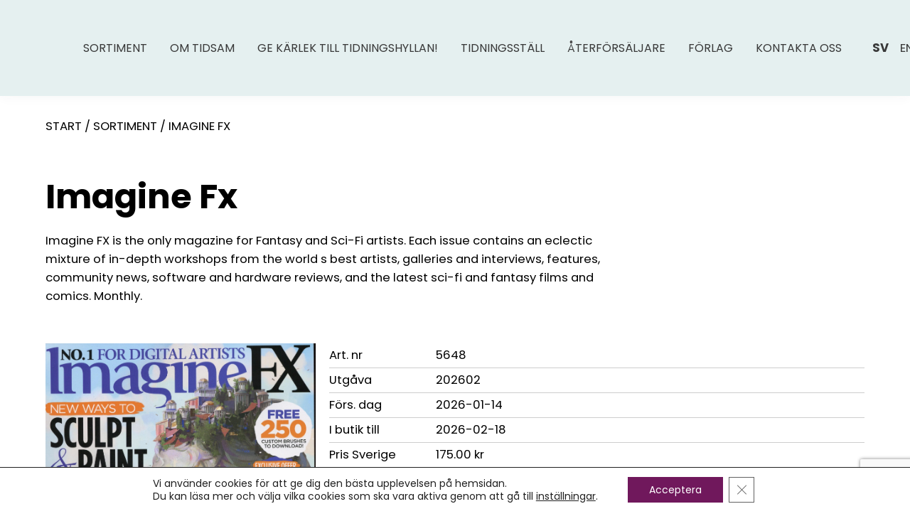

--- FILE ---
content_type: text/html; charset=UTF-8
request_url: https://www.tidsam.se/magazines/imagine-fx-sv/
body_size: 65468
content:
<!DOCTYPE HTML>
<html class="" lang="sv-SE">
<meta charset="UTF-8">
<meta name="viewport" content="width=device-width, initial-scale=1.0" >

<link rel="profile" href="https://gmpg.org/xfn/11">
<title>Imagine Fx - Tidsam</title>
<meta name='robots' content='index, follow, max-image-preview:large, max-snippet:-1, max-video-preview:-1' />

	<!-- This site is optimized with the Yoast SEO plugin v26.7 - https://yoast.com/wordpress/plugins/seo/ -->
	<title>Imagine Fx - Tidsam</title>
	<link rel="canonical" href="https://www.tidsam.se/magazines/imagine-fx-sv/" />
	<meta property="og:locale" content="sv_SE" />
	<meta property="og:type" content="article" />
	<meta property="og:title" content="Imagine Fx - Tidsam" />
	<meta property="og:description" content="Imagine FX is the only magazine for Fantasy and Sci-Fi artists. Each issue contains an eclectic mixture of in-depth workshops from the world s best artists, galleries and interviews, features, community news, software and hardware reviews, and the latest sci-fi and fantasy films and comics. Monthly." />
	<meta property="og:url" content="https://www.tidsam.se/magazines/imagine-fx-sv/" />
	<meta property="og:site_name" content="Tidsam" />
	<meta name="twitter:card" content="summary_large_image" />
	<script type="application/ld+json" class="yoast-schema-graph">{"@context":"https://schema.org","@graph":[{"@type":"WebPage","@id":"https://www.tidsam.se/magazines/imagine-fx-sv/","url":"https://www.tidsam.se/magazines/imagine-fx-sv/","name":"Imagine Fx - Tidsam","isPartOf":{"@id":"https://www.tidsam.se/#website"},"datePublished":"2026-01-22T14:34:50+00:00","breadcrumb":{"@id":"https://www.tidsam.se/magazines/imagine-fx-sv/#breadcrumb"},"inLanguage":"sv-SE","potentialAction":[{"@type":"ReadAction","target":["https://www.tidsam.se/magazines/imagine-fx-sv/"]}]},{"@type":"BreadcrumbList","@id":"https://www.tidsam.se/magazines/imagine-fx-sv/#breadcrumb","itemListElement":[{"@type":"ListItem","position":1,"name":"Home","item":"https://www.tidsam.se/"},{"@type":"ListItem","position":2,"name":"Magazines","item":"https://www.tidsam.se/magazines/"},{"@type":"ListItem","position":3,"name":"Imagine Fx"}]},{"@type":"WebSite","@id":"https://www.tidsam.se/#website","url":"https://www.tidsam.se/","name":"Tidsam","description":"www.tidsam.se","potentialAction":[{"@type":"SearchAction","target":{"@type":"EntryPoint","urlTemplate":"https://www.tidsam.se/?s={search_term_string}"},"query-input":{"@type":"PropertyValueSpecification","valueRequired":true,"valueName":"search_term_string"}}],"inLanguage":"sv-SE"}]}</script>
	<!-- / Yoast SEO plugin. -->


<link rel='dns-prefetch' href='//unpkg.com' />
<link rel="alternate" title="oEmbed (JSON)" type="application/json+oembed" href="https://www.tidsam.se/wp-json/oembed/1.0/embed?url=https%3A%2F%2Fwww.tidsam.se%2Fmagazines%2Fimagine-fx-sv%2F&#038;lang=sv" />
<link rel="alternate" title="oEmbed (XML)" type="text/xml+oembed" href="https://www.tidsam.se/wp-json/oembed/1.0/embed?url=https%3A%2F%2Fwww.tidsam.se%2Fmagazines%2Fimagine-fx-sv%2F&#038;format=xml&#038;lang=sv" />
<style id='wp-img-auto-sizes-contain-inline-css' type='text/css'>
img:is([sizes=auto i],[sizes^="auto," i]){contain-intrinsic-size:3000px 1500px}
/*# sourceURL=wp-img-auto-sizes-contain-inline-css */
</style>
<style id='wp-emoji-styles-inline-css' type='text/css'>

	img.wp-smiley, img.emoji {
		display: inline !important;
		border: none !important;
		box-shadow: none !important;
		height: 1em !important;
		width: 1em !important;
		margin: 0 0.07em !important;
		vertical-align: -0.1em !important;
		background: none !important;
		padding: 0 !important;
	}
/*# sourceURL=wp-emoji-styles-inline-css */
</style>
<style id='wp-block-library-inline-css' type='text/css'>
:root{--wp-block-synced-color:#7a00df;--wp-block-synced-color--rgb:122,0,223;--wp-bound-block-color:var(--wp-block-synced-color);--wp-editor-canvas-background:#ddd;--wp-admin-theme-color:#007cba;--wp-admin-theme-color--rgb:0,124,186;--wp-admin-theme-color-darker-10:#006ba1;--wp-admin-theme-color-darker-10--rgb:0,107,160.5;--wp-admin-theme-color-darker-20:#005a87;--wp-admin-theme-color-darker-20--rgb:0,90,135;--wp-admin-border-width-focus:2px}@media (min-resolution:192dpi){:root{--wp-admin-border-width-focus:1.5px}}.wp-element-button{cursor:pointer}:root .has-very-light-gray-background-color{background-color:#eee}:root .has-very-dark-gray-background-color{background-color:#313131}:root .has-very-light-gray-color{color:#eee}:root .has-very-dark-gray-color{color:#313131}:root .has-vivid-green-cyan-to-vivid-cyan-blue-gradient-background{background:linear-gradient(135deg,#00d084,#0693e3)}:root .has-purple-crush-gradient-background{background:linear-gradient(135deg,#34e2e4,#4721fb 50%,#ab1dfe)}:root .has-hazy-dawn-gradient-background{background:linear-gradient(135deg,#faaca8,#dad0ec)}:root .has-subdued-olive-gradient-background{background:linear-gradient(135deg,#fafae1,#67a671)}:root .has-atomic-cream-gradient-background{background:linear-gradient(135deg,#fdd79a,#004a59)}:root .has-nightshade-gradient-background{background:linear-gradient(135deg,#330968,#31cdcf)}:root .has-midnight-gradient-background{background:linear-gradient(135deg,#020381,#2874fc)}:root{--wp--preset--font-size--normal:16px;--wp--preset--font-size--huge:42px}.has-regular-font-size{font-size:1em}.has-larger-font-size{font-size:2.625em}.has-normal-font-size{font-size:var(--wp--preset--font-size--normal)}.has-huge-font-size{font-size:var(--wp--preset--font-size--huge)}.has-text-align-center{text-align:center}.has-text-align-left{text-align:left}.has-text-align-right{text-align:right}.has-fit-text{white-space:nowrap!important}#end-resizable-editor-section{display:none}.aligncenter{clear:both}.items-justified-left{justify-content:flex-start}.items-justified-center{justify-content:center}.items-justified-right{justify-content:flex-end}.items-justified-space-between{justify-content:space-between}.screen-reader-text{border:0;clip-path:inset(50%);height:1px;margin:-1px;overflow:hidden;padding:0;position:absolute;width:1px;word-wrap:normal!important}.screen-reader-text:focus{background-color:#ddd;clip-path:none;color:#444;display:block;font-size:1em;height:auto;left:5px;line-height:normal;padding:15px 23px 14px;text-decoration:none;top:5px;width:auto;z-index:100000}html :where(.has-border-color){border-style:solid}html :where([style*=border-top-color]){border-top-style:solid}html :where([style*=border-right-color]){border-right-style:solid}html :where([style*=border-bottom-color]){border-bottom-style:solid}html :where([style*=border-left-color]){border-left-style:solid}html :where([style*=border-width]){border-style:solid}html :where([style*=border-top-width]){border-top-style:solid}html :where([style*=border-right-width]){border-right-style:solid}html :where([style*=border-bottom-width]){border-bottom-style:solid}html :where([style*=border-left-width]){border-left-style:solid}html :where(img[class*=wp-image-]){height:auto;max-width:100%}:where(figure){margin:0 0 1em}html :where(.is-position-sticky){--wp-admin--admin-bar--position-offset:var(--wp-admin--admin-bar--height,0px)}@media screen and (max-width:600px){html :where(.is-position-sticky){--wp-admin--admin-bar--position-offset:0px}}

/*# sourceURL=wp-block-library-inline-css */
</style><style id='global-styles-inline-css' type='text/css'>
:root{--wp--preset--aspect-ratio--square: 1;--wp--preset--aspect-ratio--4-3: 4/3;--wp--preset--aspect-ratio--3-4: 3/4;--wp--preset--aspect-ratio--3-2: 3/2;--wp--preset--aspect-ratio--2-3: 2/3;--wp--preset--aspect-ratio--16-9: 16/9;--wp--preset--aspect-ratio--9-16: 9/16;--wp--preset--color--black: #000000;--wp--preset--color--cyan-bluish-gray: #abb8c3;--wp--preset--color--white: #ffffff;--wp--preset--color--pale-pink: #f78da7;--wp--preset--color--vivid-red: #cf2e2e;--wp--preset--color--luminous-vivid-orange: #ff6900;--wp--preset--color--luminous-vivid-amber: #fcb900;--wp--preset--color--light-green-cyan: #7bdcb5;--wp--preset--color--vivid-green-cyan: #00d084;--wp--preset--color--pale-cyan-blue: #8ed1fc;--wp--preset--color--vivid-cyan-blue: #0693e3;--wp--preset--color--vivid-purple: #9b51e0;--wp--preset--gradient--vivid-cyan-blue-to-vivid-purple: linear-gradient(135deg,rgb(6,147,227) 0%,rgb(155,81,224) 100%);--wp--preset--gradient--light-green-cyan-to-vivid-green-cyan: linear-gradient(135deg,rgb(122,220,180) 0%,rgb(0,208,130) 100%);--wp--preset--gradient--luminous-vivid-amber-to-luminous-vivid-orange: linear-gradient(135deg,rgb(252,185,0) 0%,rgb(255,105,0) 100%);--wp--preset--gradient--luminous-vivid-orange-to-vivid-red: linear-gradient(135deg,rgb(255,105,0) 0%,rgb(207,46,46) 100%);--wp--preset--gradient--very-light-gray-to-cyan-bluish-gray: linear-gradient(135deg,rgb(238,238,238) 0%,rgb(169,184,195) 100%);--wp--preset--gradient--cool-to-warm-spectrum: linear-gradient(135deg,rgb(74,234,220) 0%,rgb(151,120,209) 20%,rgb(207,42,186) 40%,rgb(238,44,130) 60%,rgb(251,105,98) 80%,rgb(254,248,76) 100%);--wp--preset--gradient--blush-light-purple: linear-gradient(135deg,rgb(255,206,236) 0%,rgb(152,150,240) 100%);--wp--preset--gradient--blush-bordeaux: linear-gradient(135deg,rgb(254,205,165) 0%,rgb(254,45,45) 50%,rgb(107,0,62) 100%);--wp--preset--gradient--luminous-dusk: linear-gradient(135deg,rgb(255,203,112) 0%,rgb(199,81,192) 50%,rgb(65,88,208) 100%);--wp--preset--gradient--pale-ocean: linear-gradient(135deg,rgb(255,245,203) 0%,rgb(182,227,212) 50%,rgb(51,167,181) 100%);--wp--preset--gradient--electric-grass: linear-gradient(135deg,rgb(202,248,128) 0%,rgb(113,206,126) 100%);--wp--preset--gradient--midnight: linear-gradient(135deg,rgb(2,3,129) 0%,rgb(40,116,252) 100%);--wp--preset--font-size--small: 13px;--wp--preset--font-size--medium: 20px;--wp--preset--font-size--large: 36px;--wp--preset--font-size--x-large: 42px;--wp--preset--spacing--20: 0.44rem;--wp--preset--spacing--30: 0.67rem;--wp--preset--spacing--40: 1rem;--wp--preset--spacing--50: 1.5rem;--wp--preset--spacing--60: 2.25rem;--wp--preset--spacing--70: 3.38rem;--wp--preset--spacing--80: 5.06rem;--wp--preset--shadow--natural: 6px 6px 9px rgba(0, 0, 0, 0.2);--wp--preset--shadow--deep: 12px 12px 50px rgba(0, 0, 0, 0.4);--wp--preset--shadow--sharp: 6px 6px 0px rgba(0, 0, 0, 0.2);--wp--preset--shadow--outlined: 6px 6px 0px -3px rgb(255, 255, 255), 6px 6px rgb(0, 0, 0);--wp--preset--shadow--crisp: 6px 6px 0px rgb(0, 0, 0);}:where(.is-layout-flex){gap: 0.5em;}:where(.is-layout-grid){gap: 0.5em;}body .is-layout-flex{display: flex;}.is-layout-flex{flex-wrap: wrap;align-items: center;}.is-layout-flex > :is(*, div){margin: 0;}body .is-layout-grid{display: grid;}.is-layout-grid > :is(*, div){margin: 0;}:where(.wp-block-columns.is-layout-flex){gap: 2em;}:where(.wp-block-columns.is-layout-grid){gap: 2em;}:where(.wp-block-post-template.is-layout-flex){gap: 1.25em;}:where(.wp-block-post-template.is-layout-grid){gap: 1.25em;}.has-black-color{color: var(--wp--preset--color--black) !important;}.has-cyan-bluish-gray-color{color: var(--wp--preset--color--cyan-bluish-gray) !important;}.has-white-color{color: var(--wp--preset--color--white) !important;}.has-pale-pink-color{color: var(--wp--preset--color--pale-pink) !important;}.has-vivid-red-color{color: var(--wp--preset--color--vivid-red) !important;}.has-luminous-vivid-orange-color{color: var(--wp--preset--color--luminous-vivid-orange) !important;}.has-luminous-vivid-amber-color{color: var(--wp--preset--color--luminous-vivid-amber) !important;}.has-light-green-cyan-color{color: var(--wp--preset--color--light-green-cyan) !important;}.has-vivid-green-cyan-color{color: var(--wp--preset--color--vivid-green-cyan) !important;}.has-pale-cyan-blue-color{color: var(--wp--preset--color--pale-cyan-blue) !important;}.has-vivid-cyan-blue-color{color: var(--wp--preset--color--vivid-cyan-blue) !important;}.has-vivid-purple-color{color: var(--wp--preset--color--vivid-purple) !important;}.has-black-background-color{background-color: var(--wp--preset--color--black) !important;}.has-cyan-bluish-gray-background-color{background-color: var(--wp--preset--color--cyan-bluish-gray) !important;}.has-white-background-color{background-color: var(--wp--preset--color--white) !important;}.has-pale-pink-background-color{background-color: var(--wp--preset--color--pale-pink) !important;}.has-vivid-red-background-color{background-color: var(--wp--preset--color--vivid-red) !important;}.has-luminous-vivid-orange-background-color{background-color: var(--wp--preset--color--luminous-vivid-orange) !important;}.has-luminous-vivid-amber-background-color{background-color: var(--wp--preset--color--luminous-vivid-amber) !important;}.has-light-green-cyan-background-color{background-color: var(--wp--preset--color--light-green-cyan) !important;}.has-vivid-green-cyan-background-color{background-color: var(--wp--preset--color--vivid-green-cyan) !important;}.has-pale-cyan-blue-background-color{background-color: var(--wp--preset--color--pale-cyan-blue) !important;}.has-vivid-cyan-blue-background-color{background-color: var(--wp--preset--color--vivid-cyan-blue) !important;}.has-vivid-purple-background-color{background-color: var(--wp--preset--color--vivid-purple) !important;}.has-black-border-color{border-color: var(--wp--preset--color--black) !important;}.has-cyan-bluish-gray-border-color{border-color: var(--wp--preset--color--cyan-bluish-gray) !important;}.has-white-border-color{border-color: var(--wp--preset--color--white) !important;}.has-pale-pink-border-color{border-color: var(--wp--preset--color--pale-pink) !important;}.has-vivid-red-border-color{border-color: var(--wp--preset--color--vivid-red) !important;}.has-luminous-vivid-orange-border-color{border-color: var(--wp--preset--color--luminous-vivid-orange) !important;}.has-luminous-vivid-amber-border-color{border-color: var(--wp--preset--color--luminous-vivid-amber) !important;}.has-light-green-cyan-border-color{border-color: var(--wp--preset--color--light-green-cyan) !important;}.has-vivid-green-cyan-border-color{border-color: var(--wp--preset--color--vivid-green-cyan) !important;}.has-pale-cyan-blue-border-color{border-color: var(--wp--preset--color--pale-cyan-blue) !important;}.has-vivid-cyan-blue-border-color{border-color: var(--wp--preset--color--vivid-cyan-blue) !important;}.has-vivid-purple-border-color{border-color: var(--wp--preset--color--vivid-purple) !important;}.has-vivid-cyan-blue-to-vivid-purple-gradient-background{background: var(--wp--preset--gradient--vivid-cyan-blue-to-vivid-purple) !important;}.has-light-green-cyan-to-vivid-green-cyan-gradient-background{background: var(--wp--preset--gradient--light-green-cyan-to-vivid-green-cyan) !important;}.has-luminous-vivid-amber-to-luminous-vivid-orange-gradient-background{background: var(--wp--preset--gradient--luminous-vivid-amber-to-luminous-vivid-orange) !important;}.has-luminous-vivid-orange-to-vivid-red-gradient-background{background: var(--wp--preset--gradient--luminous-vivid-orange-to-vivid-red) !important;}.has-very-light-gray-to-cyan-bluish-gray-gradient-background{background: var(--wp--preset--gradient--very-light-gray-to-cyan-bluish-gray) !important;}.has-cool-to-warm-spectrum-gradient-background{background: var(--wp--preset--gradient--cool-to-warm-spectrum) !important;}.has-blush-light-purple-gradient-background{background: var(--wp--preset--gradient--blush-light-purple) !important;}.has-blush-bordeaux-gradient-background{background: var(--wp--preset--gradient--blush-bordeaux) !important;}.has-luminous-dusk-gradient-background{background: var(--wp--preset--gradient--luminous-dusk) !important;}.has-pale-ocean-gradient-background{background: var(--wp--preset--gradient--pale-ocean) !important;}.has-electric-grass-gradient-background{background: var(--wp--preset--gradient--electric-grass) !important;}.has-midnight-gradient-background{background: var(--wp--preset--gradient--midnight) !important;}.has-small-font-size{font-size: var(--wp--preset--font-size--small) !important;}.has-medium-font-size{font-size: var(--wp--preset--font-size--medium) !important;}.has-large-font-size{font-size: var(--wp--preset--font-size--large) !important;}.has-x-large-font-size{font-size: var(--wp--preset--font-size--x-large) !important;}
/*# sourceURL=global-styles-inline-css */
</style>

<style id='classic-theme-styles-inline-css' type='text/css'>
/*! This file is auto-generated */
.wp-block-button__link{color:#fff;background-color:#32373c;border-radius:9999px;box-shadow:none;text-decoration:none;padding:calc(.667em + 2px) calc(1.333em + 2px);font-size:1.125em}.wp-block-file__button{background:#32373c;color:#fff;text-decoration:none}
/*# sourceURL=/wp-includes/css/classic-themes.min.css */
</style>
<link rel='stylesheet' id='contact-form-7-css' href='//www.tidsam.se/wp-content/plugins/contact-form-7/includes/css/styles.css?ver=6.1.4' type='text/css' media='all' />
<link rel='stylesheet' id='swiper_css-css' href='https://unpkg.com/swiper/swiper-bundle.min.css?ver=6.9' type='text/css' media='all' />
<link rel='stylesheet' id='site_main_css-css' href='//www.tidsam.se/wp-content/themes/tidsam/dist/app.css?ver=1.2.4' type='text/css' media='all' />
<link rel='stylesheet' id='moove_gdpr_frontend-css' href='//www.tidsam.se/wp-content/plugins/gdpr-cookie-compliance/dist/styles/gdpr-main-nf.css?ver=5.0.9' type='text/css' media='all' />
<style id='moove_gdpr_frontend-inline-css' type='text/css'>
				#moove_gdpr_cookie_modal .moove-gdpr-modal-content .moove-gdpr-tab-main h3.tab-title, 
				#moove_gdpr_cookie_modal .moove-gdpr-modal-content .moove-gdpr-tab-main span.tab-title,
				#moove_gdpr_cookie_modal .moove-gdpr-modal-content .moove-gdpr-modal-left-content #moove-gdpr-menu li a, 
				#moove_gdpr_cookie_modal .moove-gdpr-modal-content .moove-gdpr-modal-left-content #moove-gdpr-menu li button,
				#moove_gdpr_cookie_modal .moove-gdpr-modal-content .moove-gdpr-modal-left-content .moove-gdpr-branding-cnt a,
				#moove_gdpr_cookie_modal .moove-gdpr-modal-content .moove-gdpr-modal-footer-content .moove-gdpr-button-holder a.mgbutton, 
				#moove_gdpr_cookie_modal .moove-gdpr-modal-content .moove-gdpr-modal-footer-content .moove-gdpr-button-holder button.mgbutton,
				#moove_gdpr_cookie_modal .cookie-switch .cookie-slider:after, 
				#moove_gdpr_cookie_modal .cookie-switch .slider:after, 
				#moove_gdpr_cookie_modal .switch .cookie-slider:after, 
				#moove_gdpr_cookie_modal .switch .slider:after,
				#moove_gdpr_cookie_info_bar .moove-gdpr-info-bar-container .moove-gdpr-info-bar-content p, 
				#moove_gdpr_cookie_info_bar .moove-gdpr-info-bar-container .moove-gdpr-info-bar-content p a,
				#moove_gdpr_cookie_info_bar .moove-gdpr-info-bar-container .moove-gdpr-info-bar-content a.mgbutton, 
				#moove_gdpr_cookie_info_bar .moove-gdpr-info-bar-container .moove-gdpr-info-bar-content button.mgbutton,
				#moove_gdpr_cookie_modal .moove-gdpr-modal-content .moove-gdpr-tab-main .moove-gdpr-tab-main-content h1, 
				#moove_gdpr_cookie_modal .moove-gdpr-modal-content .moove-gdpr-tab-main .moove-gdpr-tab-main-content h2, 
				#moove_gdpr_cookie_modal .moove-gdpr-modal-content .moove-gdpr-tab-main .moove-gdpr-tab-main-content h3, 
				#moove_gdpr_cookie_modal .moove-gdpr-modal-content .moove-gdpr-tab-main .moove-gdpr-tab-main-content h4, 
				#moove_gdpr_cookie_modal .moove-gdpr-modal-content .moove-gdpr-tab-main .moove-gdpr-tab-main-content h5, 
				#moove_gdpr_cookie_modal .moove-gdpr-modal-content .moove-gdpr-tab-main .moove-gdpr-tab-main-content h6,
				#moove_gdpr_cookie_modal .moove-gdpr-modal-content.moove_gdpr_modal_theme_v2 .moove-gdpr-modal-title .tab-title,
				#moove_gdpr_cookie_modal .moove-gdpr-modal-content.moove_gdpr_modal_theme_v2 .moove-gdpr-tab-main h3.tab-title, 
				#moove_gdpr_cookie_modal .moove-gdpr-modal-content.moove_gdpr_modal_theme_v2 .moove-gdpr-tab-main span.tab-title,
				#moove_gdpr_cookie_modal .moove-gdpr-modal-content.moove_gdpr_modal_theme_v2 .moove-gdpr-branding-cnt a {
					font-weight: inherit				}
			#moove_gdpr_cookie_modal,#moove_gdpr_cookie_info_bar,.gdpr_cookie_settings_shortcode_content{font-family:inherit}#moove_gdpr_save_popup_settings_button{background-color:#373737;color:#fff}#moove_gdpr_save_popup_settings_button:hover{background-color:#000}#moove_gdpr_cookie_info_bar .moove-gdpr-info-bar-container .moove-gdpr-info-bar-content a.mgbutton,#moove_gdpr_cookie_info_bar .moove-gdpr-info-bar-container .moove-gdpr-info-bar-content button.mgbutton{background-color:#70185c}#moove_gdpr_cookie_modal .moove-gdpr-modal-content .moove-gdpr-modal-footer-content .moove-gdpr-button-holder a.mgbutton,#moove_gdpr_cookie_modal .moove-gdpr-modal-content .moove-gdpr-modal-footer-content .moove-gdpr-button-holder button.mgbutton,.gdpr_cookie_settings_shortcode_content .gdpr-shr-button.button-green{background-color:#70185c;border-color:#70185c}#moove_gdpr_cookie_modal .moove-gdpr-modal-content .moove-gdpr-modal-footer-content .moove-gdpr-button-holder a.mgbutton:hover,#moove_gdpr_cookie_modal .moove-gdpr-modal-content .moove-gdpr-modal-footer-content .moove-gdpr-button-holder button.mgbutton:hover,.gdpr_cookie_settings_shortcode_content .gdpr-shr-button.button-green:hover{background-color:#fff;color:#70185c}#moove_gdpr_cookie_modal .moove-gdpr-modal-content .moove-gdpr-modal-close i,#moove_gdpr_cookie_modal .moove-gdpr-modal-content .moove-gdpr-modal-close span.gdpr-icon{background-color:#70185c;border:1px solid #70185c}#moove_gdpr_cookie_info_bar span.moove-gdpr-infobar-allow-all.focus-g,#moove_gdpr_cookie_info_bar span.moove-gdpr-infobar-allow-all:focus,#moove_gdpr_cookie_info_bar button.moove-gdpr-infobar-allow-all.focus-g,#moove_gdpr_cookie_info_bar button.moove-gdpr-infobar-allow-all:focus,#moove_gdpr_cookie_info_bar span.moove-gdpr-infobar-reject-btn.focus-g,#moove_gdpr_cookie_info_bar span.moove-gdpr-infobar-reject-btn:focus,#moove_gdpr_cookie_info_bar button.moove-gdpr-infobar-reject-btn.focus-g,#moove_gdpr_cookie_info_bar button.moove-gdpr-infobar-reject-btn:focus,#moove_gdpr_cookie_info_bar span.change-settings-button.focus-g,#moove_gdpr_cookie_info_bar span.change-settings-button:focus,#moove_gdpr_cookie_info_bar button.change-settings-button.focus-g,#moove_gdpr_cookie_info_bar button.change-settings-button:focus{-webkit-box-shadow:0 0 1px 3px #70185c;-moz-box-shadow:0 0 1px 3px #70185c;box-shadow:0 0 1px 3px #70185c}#moove_gdpr_cookie_modal .moove-gdpr-modal-content .moove-gdpr-modal-close i:hover,#moove_gdpr_cookie_modal .moove-gdpr-modal-content .moove-gdpr-modal-close span.gdpr-icon:hover,#moove_gdpr_cookie_info_bar span[data-href]>u.change-settings-button{color:#70185c}#moove_gdpr_cookie_modal .moove-gdpr-modal-content .moove-gdpr-modal-left-content #moove-gdpr-menu li.menu-item-selected a span.gdpr-icon,#moove_gdpr_cookie_modal .moove-gdpr-modal-content .moove-gdpr-modal-left-content #moove-gdpr-menu li.menu-item-selected button span.gdpr-icon{color:inherit}#moove_gdpr_cookie_modal .moove-gdpr-modal-content .moove-gdpr-modal-left-content #moove-gdpr-menu li a span.gdpr-icon,#moove_gdpr_cookie_modal .moove-gdpr-modal-content .moove-gdpr-modal-left-content #moove-gdpr-menu li button span.gdpr-icon{color:inherit}#moove_gdpr_cookie_modal .gdpr-acc-link{line-height:0;font-size:0;color:transparent;position:absolute}#moove_gdpr_cookie_modal .moove-gdpr-modal-content .moove-gdpr-modal-close:hover i,#moove_gdpr_cookie_modal .moove-gdpr-modal-content .moove-gdpr-modal-left-content #moove-gdpr-menu li a,#moove_gdpr_cookie_modal .moove-gdpr-modal-content .moove-gdpr-modal-left-content #moove-gdpr-menu li button,#moove_gdpr_cookie_modal .moove-gdpr-modal-content .moove-gdpr-modal-left-content #moove-gdpr-menu li button i,#moove_gdpr_cookie_modal .moove-gdpr-modal-content .moove-gdpr-modal-left-content #moove-gdpr-menu li a i,#moove_gdpr_cookie_modal .moove-gdpr-modal-content .moove-gdpr-tab-main .moove-gdpr-tab-main-content a:hover,#moove_gdpr_cookie_info_bar.moove-gdpr-dark-scheme .moove-gdpr-info-bar-container .moove-gdpr-info-bar-content a.mgbutton:hover,#moove_gdpr_cookie_info_bar.moove-gdpr-dark-scheme .moove-gdpr-info-bar-container .moove-gdpr-info-bar-content button.mgbutton:hover,#moove_gdpr_cookie_info_bar.moove-gdpr-dark-scheme .moove-gdpr-info-bar-container .moove-gdpr-info-bar-content a:hover,#moove_gdpr_cookie_info_bar.moove-gdpr-dark-scheme .moove-gdpr-info-bar-container .moove-gdpr-info-bar-content button:hover,#moove_gdpr_cookie_info_bar.moove-gdpr-dark-scheme .moove-gdpr-info-bar-container .moove-gdpr-info-bar-content span.change-settings-button:hover,#moove_gdpr_cookie_info_bar.moove-gdpr-dark-scheme .moove-gdpr-info-bar-container .moove-gdpr-info-bar-content button.change-settings-button:hover,#moove_gdpr_cookie_info_bar.moove-gdpr-dark-scheme .moove-gdpr-info-bar-container .moove-gdpr-info-bar-content u.change-settings-button:hover,#moove_gdpr_cookie_info_bar span[data-href]>u.change-settings-button,#moove_gdpr_cookie_info_bar.moove-gdpr-dark-scheme .moove-gdpr-info-bar-container .moove-gdpr-info-bar-content a.mgbutton.focus-g,#moove_gdpr_cookie_info_bar.moove-gdpr-dark-scheme .moove-gdpr-info-bar-container .moove-gdpr-info-bar-content button.mgbutton.focus-g,#moove_gdpr_cookie_info_bar.moove-gdpr-dark-scheme .moove-gdpr-info-bar-container .moove-gdpr-info-bar-content a.focus-g,#moove_gdpr_cookie_info_bar.moove-gdpr-dark-scheme .moove-gdpr-info-bar-container .moove-gdpr-info-bar-content button.focus-g,#moove_gdpr_cookie_info_bar.moove-gdpr-dark-scheme .moove-gdpr-info-bar-container .moove-gdpr-info-bar-content a.mgbutton:focus,#moove_gdpr_cookie_info_bar.moove-gdpr-dark-scheme .moove-gdpr-info-bar-container .moove-gdpr-info-bar-content button.mgbutton:focus,#moove_gdpr_cookie_info_bar.moove-gdpr-dark-scheme .moove-gdpr-info-bar-container .moove-gdpr-info-bar-content a:focus,#moove_gdpr_cookie_info_bar.moove-gdpr-dark-scheme .moove-gdpr-info-bar-container .moove-gdpr-info-bar-content button:focus,#moove_gdpr_cookie_info_bar.moove-gdpr-dark-scheme .moove-gdpr-info-bar-container .moove-gdpr-info-bar-content span.change-settings-button.focus-g,span.change-settings-button:focus,button.change-settings-button.focus-g,button.change-settings-button:focus,#moove_gdpr_cookie_info_bar.moove-gdpr-dark-scheme .moove-gdpr-info-bar-container .moove-gdpr-info-bar-content u.change-settings-button.focus-g,#moove_gdpr_cookie_info_bar.moove-gdpr-dark-scheme .moove-gdpr-info-bar-container .moove-gdpr-info-bar-content u.change-settings-button:focus{color:#70185c}#moove_gdpr_cookie_modal .moove-gdpr-branding.focus-g span,#moove_gdpr_cookie_modal .moove-gdpr-modal-content .moove-gdpr-tab-main a.focus-g,#moove_gdpr_cookie_modal .moove-gdpr-modal-content .moove-gdpr-tab-main .gdpr-cd-details-toggle.focus-g{color:#70185c}#moove_gdpr_cookie_modal.gdpr_lightbox-hide{display:none}#moove_gdpr_cookie_info_bar .moove-gdpr-info-bar-container .moove-gdpr-info-bar-content a.mgbutton,#moove_gdpr_cookie_info_bar .moove-gdpr-info-bar-container .moove-gdpr-info-bar-content button.mgbutton,#moove_gdpr_cookie_modal .moove-gdpr-modal-content .moove-gdpr-modal-footer-content .moove-gdpr-button-holder a.mgbutton,#moove_gdpr_cookie_modal .moove-gdpr-modal-content .moove-gdpr-modal-footer-content .moove-gdpr-button-holder button.mgbutton,.gdpr-shr-button,#moove_gdpr_cookie_info_bar .moove-gdpr-infobar-close-btn{border-radius:0}
/*# sourceURL=moove_gdpr_frontend-inline-css */
</style>
<script type="text/javascript" src="//www.tidsam.se/wp-includes/js/jquery/jquery.min.js?ver=3.7.1" id="jquery-core-js"></script>
<script type="text/javascript" src="//www.tidsam.se/wp-includes/js/jquery/jquery-migrate.min.js?ver=3.4.1" id="jquery-migrate-js"></script>
<link rel="https://api.w.org/" href="https://www.tidsam.se/wp-json/" /><link rel="EditURI" type="application/rsd+xml" title="RSD" href="https://www.tidsam.se/xmlrpc.php?rsd" />

<link rel='shortlink' href='https://www.tidsam.se/?p=911507' />
<!-- Stream WordPress user activity plugin v4.1.1 -->
<link rel="icon" type="image/png" sizes="16x16" href="https://www.tidsam.se/wp-content/uploads/2021/05/favicon.png">
</head>
	<script>
		const api_base_url = 'https://prodapi.tidsam.se/ords/tidsam';
	</script>


<body class="wp-singular magazine-template-default single single-magazine postid-911507 wp-theme-tidsam theme-tidsam">
		
<header class="SiteHead zi-500">
	<div class="SiteHead-backdrop"></div>
	<div class="wrap wrap--fluid _layout _layout--fill box-flex align-center" style="--sm-size: calc(100%/3);--md-size: calc(100%/3);--lg-size: calc(100%/3);">
		<div>
							<a href="https://www.tidsam.se">
					<img src="https://www.tidsam.se/wp-content/uploads/2021/05/logo_tidsam.png" alt="Tidsam">
				</a>
					</div>

		<div class="SiteHead-right box-flex justify-end">
			<nav class="SiteHead-nav box-flex justify-center">
				<!-- Main menu -->
				<div class="menu-menu-1-container"><ul id="menu-menu-1" class="HeaderNav"><li id="menu-item-46" class="menu-item menu-item-type-post_type menu-item-object-page menu-item-46 HeaderNav-item"><a href="https://www.tidsam.se/sortiment/" class="HeaderNav-link zi-200">Sortiment</a></li>
<li id="menu-item-15" class="menu-item menu-item-type-post_type menu-item-object-page menu-item-has-children menu-item-15 HeaderNav-item"><a href="https://www.tidsam.se/om-tidsam/" class="HeaderNav-link zi-200">Om Tidsam</a>
<ul class="sub-menu">
	<li id="menu-item-28" class="menu-item menu-item-type-post_type menu-item-object-page menu-item-28 HeaderNav-item"><a href="https://www.tidsam.se/om-tidsam/var-verksamhet/" class="HeaderNav-link zi-200">Vår verksamhet</a></li>
	<li id="menu-item-34" class="menu-item menu-item-type-post_type menu-item-object-page menu-item-34 HeaderNav-item"><a href="https://www.tidsam.se/om-tidsam/distribution/" class="HeaderNav-link zi-200">Distribution</a></li>
	<li id="menu-item-3360" class="menu-item menu-item-type-post_type menu-item-object-page menu-item-3360 HeaderNav-item"><a href="https://www.tidsam.se/miljo-2/" class="HeaderNav-link zi-200">Miljö</a></li>
	<li id="menu-item-33" class="menu-item menu-item-type-post_type menu-item-object-page menu-item-33 HeaderNav-item"><a href="https://www.tidsam.se/om-tidsam/efterpresstjanster/" class="HeaderNav-link zi-200">Efterpresstjänster</a></li>
	<li id="menu-item-1735" class="menu-item menu-item-type-post_type menu-item-object-page menu-item-1735 HeaderNav-item"><a href="https://www.tidsam.se/om-tidsam/lediga-tjanster/" class="HeaderNav-link zi-200">Lediga tjänster</a></li>
</ul>
</li>
<li id="menu-item-80" class="menu-item menu-item-type-post_type menu-item-object-page menu-item-has-children menu-item-80 HeaderNav-item"><a href="https://www.tidsam.se/aterforsaljare/tidningsaret/" class="HeaderNav-link zi-200">Ge kärlek till tidningshyllan!</a>
<ul class="sub-menu">
	<li id="menu-item-1743" class="menu-item menu-item-type-post_type menu-item-object-page menu-item-1743 HeaderNav-item"><a href="https://www.tidsam.se/aterforsaljare/tidningsaret/april-maj-och-juni/" class="HeaderNav-link zi-200">Vår</a></li>
	<li id="menu-item-3282" class="menu-item menu-item-type-post_type menu-item-object-page menu-item-3282 HeaderNav-item"><a href="https://www.tidsam.se/aterforsaljare/tidningsaret/januari-februari-mars/" class="HeaderNav-link zi-200">Sommar</a></li>
	<li id="menu-item-3648" class="menu-item menu-item-type-post_type menu-item-object-page menu-item-3648 HeaderNav-item"><a href="https://www.tidsam.se/host/" class="HeaderNav-link zi-200">Höst</a></li>
	<li id="menu-item-3647" class="menu-item menu-item-type-post_type menu-item-object-page menu-item-3647 HeaderNav-item"><a href="https://www.tidsam.se/vinter/" class="HeaderNav-link zi-200">Vinter</a></li>
	<li id="menu-item-3663" class="menu-item menu-item-type-post_type menu-item-object-page menu-item-3663 HeaderNav-item"><a href="https://www.tidsam.se/framja-lasandet/" class="HeaderNav-link zi-200">Läslust!</a></li>
	<li id="menu-item-3769" class="menu-item menu-item-type-post_type menu-item-object-page menu-item-3769 HeaderNav-item"><a href="https://www.tidsam.se/4-tips-att-lyckas-med-tidningsforsaljningen/" class="HeaderNav-link zi-200">4 tips!</a></li>
	<li id="menu-item-3529" class="menu-item menu-item-type-post_type menu-item-object-page menu-item-3529 HeaderNav-item"><a href="https://www.tidsam.se/dagligvarugalan/" class="HeaderNav-link zi-200">Dagligvarugalan</a></li>
</ul>
</li>
<li id="menu-item-79" class="menu-item menu-item-type-post_type menu-item-object-page menu-item-79 HeaderNav-item"><a href="https://www.tidsam.se/aterforsaljare/tidningsstall/" class="HeaderNav-link zi-200">Tidningsställ</a></li>
<li id="menu-item-42" class="menu-item menu-item-type-post_type menu-item-object-page menu-item-has-children menu-item-42 HeaderNav-item"><a href="https://www.tidsam.se/aterforsaljare/" class="HeaderNav-link zi-200">Återförsäljare</a>
<ul class="sub-menu">
	<li id="menu-item-1498" class="menu-item menu-item-type-custom menu-item-object-custom menu-item-1498 HeaderNav-item"><a target="_blank" rel="noopener" href="https://customer.tidsam.se/ords/tidsam/r/custweb/" class="HeaderNav-link zi-200">Logga in</a></li>
</ul>
</li>
<li id="menu-item-41" class="menu-item menu-item-type-post_type menu-item-object-page menu-item-has-children menu-item-41 HeaderNav-item"><a href="https://www.tidsam.se/forlag/" class="HeaderNav-link zi-200">Förlag</a>
<ul class="sub-menu">
	<li id="menu-item-1499" class="menu-item menu-item-type-custom menu-item-object-custom menu-item-1499 HeaderNav-item"><a target="_blank" rel="noopener" href="https://supplier.tidsam.se/ords/tidsam/r/suppweb/" class="HeaderNav-link zi-200">Logga in</a></li>
</ul>
</li>
<li id="menu-item-43" class="menu-item menu-item-type-post_type menu-item-object-page menu-item-has-children menu-item-43 HeaderNav-item"><a href="https://www.tidsam.se/kontakta-oss/" class="HeaderNav-link zi-200">Kontakta oss</a>
<ul class="sub-menu">
	<li id="menu-item-9061" class="menu-item menu-item-type-post_type menu-item-object-page menu-item-9061 HeaderNav-item"><a href="https://www.tidsam.se/visselblasning/" class="HeaderNav-link zi-200">Visselblåsning</a></li>
</ul>
</li>
</ul></div>			</nav>
			<nav class="LangNav">
				<!-- Languages -->
				<ul class="padLeft-small">
						<li class="lang-item lang-item-3 lang-item-sv current-lang lang-item-first"><a lang="sv-SE" hreflang="sv-SE" href="https://www.tidsam.se/magazines/imagine-fx-sv/" aria-current="true">sv</a></li>
	<li class="lang-item lang-item-6 lang-item-en no-translation"><a lang="en-GB" hreflang="en-GB" href="https://www.tidsam.se/en/">en</a></li>
				</ul>
			</nav>

			<button class="HeaderNav-toggle" aria-label="Meny" data-toggle="popup" data-target="#popup-menu" aria-label="" aria-expanded="false">
        <span></span>
      </button>

		</div>
	</div>
</header>
<div id="popup-menu" class="Popup zi-400" role="dialog" tabindex="-1" aria-hidden="true" style="">
    <div class="Popup-backdrop"></div>
    <div class="Popup-content Popup-content--menu padTop-medium">
      <div class="Popup-body padBottom-large">

          <nav class="Menu">
            <div class="wrap wrap--wide">
              <div class="layout layout--fill layout--gap">

				        <div class="menu-menu-1-container"><ul id="menu-menu-2" class="menu"><li class="menu-item menu-item-type-post_type menu-item-object-page menu-item-46"><a href="https://www.tidsam.se/sortiment/">Sortiment</a></li>
<li class="menu-item menu-item-type-post_type menu-item-object-page menu-item-has-children menu-item-15"><a href="https://www.tidsam.se/om-tidsam/">Om Tidsam</a>
<ul class="sub-menu">
	<li class="menu-item menu-item-type-post_type menu-item-object-page menu-item-28"><a href="https://www.tidsam.se/om-tidsam/var-verksamhet/">Vår verksamhet</a></li>
	<li class="menu-item menu-item-type-post_type menu-item-object-page menu-item-34"><a href="https://www.tidsam.se/om-tidsam/distribution/">Distribution</a></li>
	<li class="menu-item menu-item-type-post_type menu-item-object-page menu-item-3360"><a href="https://www.tidsam.se/miljo-2/">Miljö</a></li>
	<li class="menu-item menu-item-type-post_type menu-item-object-page menu-item-33"><a href="https://www.tidsam.se/om-tidsam/efterpresstjanster/">Efterpresstjänster</a></li>
	<li class="menu-item menu-item-type-post_type menu-item-object-page menu-item-1735"><a href="https://www.tidsam.se/om-tidsam/lediga-tjanster/">Lediga tjänster</a></li>
</ul>
</li>
<li class="menu-item menu-item-type-post_type menu-item-object-page menu-item-has-children menu-item-80"><a href="https://www.tidsam.se/aterforsaljare/tidningsaret/">Ge kärlek till tidningshyllan!</a>
<ul class="sub-menu">
	<li class="menu-item menu-item-type-post_type menu-item-object-page menu-item-1743"><a href="https://www.tidsam.se/aterforsaljare/tidningsaret/april-maj-och-juni/">Vår</a></li>
	<li class="menu-item menu-item-type-post_type menu-item-object-page menu-item-3282"><a href="https://www.tidsam.se/aterforsaljare/tidningsaret/januari-februari-mars/">Sommar</a></li>
	<li class="menu-item menu-item-type-post_type menu-item-object-page menu-item-3648"><a href="https://www.tidsam.se/host/">Höst</a></li>
	<li class="menu-item menu-item-type-post_type menu-item-object-page menu-item-3647"><a href="https://www.tidsam.se/vinter/">Vinter</a></li>
	<li class="menu-item menu-item-type-post_type menu-item-object-page menu-item-3663"><a href="https://www.tidsam.se/framja-lasandet/">Läslust!</a></li>
	<li class="menu-item menu-item-type-post_type menu-item-object-page menu-item-3769"><a href="https://www.tidsam.se/4-tips-att-lyckas-med-tidningsforsaljningen/">4 tips!</a></li>
	<li class="menu-item menu-item-type-post_type menu-item-object-page menu-item-3529"><a href="https://www.tidsam.se/dagligvarugalan/">Dagligvarugalan</a></li>
</ul>
</li>
<li class="menu-item menu-item-type-post_type menu-item-object-page menu-item-79"><a href="https://www.tidsam.se/aterforsaljare/tidningsstall/">Tidningsställ</a></li>
<li class="menu-item menu-item-type-post_type menu-item-object-page menu-item-has-children menu-item-42"><a href="https://www.tidsam.se/aterforsaljare/">Återförsäljare</a>
<ul class="sub-menu">
	<li class="menu-item menu-item-type-custom menu-item-object-custom menu-item-1498"><a target="_blank" href="https://customer.tidsam.se/ords/tidsam/r/custweb/">Logga in</a></li>
</ul>
</li>
<li class="menu-item menu-item-type-post_type menu-item-object-page menu-item-has-children menu-item-41"><a href="https://www.tidsam.se/forlag/">Förlag</a>
<ul class="sub-menu">
	<li class="menu-item menu-item-type-custom menu-item-object-custom menu-item-1499"><a target="_blank" href="https://supplier.tidsam.se/ords/tidsam/r/suppweb/">Logga in</a></li>
</ul>
</li>
<li class="menu-item menu-item-type-post_type menu-item-object-page menu-item-has-children menu-item-43"><a href="https://www.tidsam.se/kontakta-oss/">Kontakta oss</a>
<ul class="sub-menu">
	<li class="menu-item menu-item-type-post_type menu-item-object-page menu-item-9061"><a href="https://www.tidsam.se/visselblasning/">Visselblåsning</a></li>
</ul>
</li>
</ul></div>
              </div>
            </div>
          </nav>

      </div>
    </div>
  </div>
<div class="ScrollFlag"></div>
<main class="MainContent">	<section>
											<header class="wrap wrap--narrow padTop-medium">
					<p class="breadcrumbs padY-small"><a href="https://www.tidsam.se">Start</a><span> / </span><a href="https://www.tidsam.se/sortiment/">Sortiment</a><span> / </span>Imagine Fx</p>					<h1 class="gapTop-large gapBottom-small">Imagine Fx</h1>
					<div class="description">
						<p>Imagine FX is the only magazine for Fantasy and Sci-Fi artists. Each issue contains an eclectic mixture of in-depth workshops from the world s best artists, galleries and interviews, features, community news, software and hardware reviews, and the latest sci-fi and fantasy films and comics. Monthly.</p>
					</div>
				</header>
				<section class="wrap wrap--narrow gapY-medium layout">
					<div class="padY-medium" style="--size: 100%; --sm-size: 100%; --md-size: 50%; --lg-size: 33%;">
											<img src="https://www.tidsam.se/covers/hq/cover_5648_202602.jpg" alt="Imagine Fx" loading="lazy" />
										</div>
					<div class="MagazineInfo padTop-medium" style="--size: 100%; --sm-size: 100%; --md-size: 50%; --lg-size: 67%;">
						<div class="MagazineInfo-group"><span class="title">Art. nr</span><span class="value">5648</span></div>
						<div class="MagazineInfo-group"><span class="title">Utgåva</span><span class="value">202602</span></div>
						<div class="MagazineInfo-group"><span class="title">Förs. dag</span><span class="value">2026-01-14</span></div>
						<div class="MagazineInfo-group"><span class="title">I butik till</span><span class="value">2026-02-18</span></div>
																				<div class="MagazineInfo-group"><span class="title">Pris Sverige</span><span class="value">175.00 kr</span></div>
																										<div class="MagazineInfo-group"><span class="title">Pris Norge</span><span class="value">205.00 kr</span></div>
												<div class="MagazineInfo-group"><span class="title">Land</span><span class="value">United kingdom</span></div>
						<div class="MagazineInfo-group"><span class="title">Språk</span><span class="value">Engelska</span></div>
						<div class="MagazineInfo-group"><span class="title">Utkommer</span><span class="value">13 gånger / år</span></div>
						
							<div class="MagazineInfo-findRetailer">
								<h3>Hitta återförsäljare</h3>
								<form id="storeSearch" action="">
									<div class="input-group">
										<label for="findRetailerValue" hidden>Postnummer/ort</label>
										<input type="text" class="Form-field" name="findRetailerValue" id="findRetailerValue" placeholder="Postnummer/ort"><button class="search-button">Sök</button>
									</div>
									<input type="hidden" name="magazineId" id="magazineId" value="5648">

								</form>
								<p>Ange ort med bokstäver eller postnummer. För en bredare sökning ange endast de två eller tre första siffrorna i det postnummer du vill söka fram.</p>
								<p style="display:none;" id="noResults">Inga träffar.</p>
								<p style="display:none;" id="errorMessage">Något blev fel, försök igen senare.</p>
							</div>

						
					</div>

				</section>
				<section class="wrap wrap--narrow padBottom-small retailerResults">
					<div id="retailersTable">

					</div>

				</section>

						
		</section>
</main>
<footer class="SiteFooter">
	<div class="wrap padY-huge">
		<section class="gapBottom-medium">
			<img width="158" height="30" src="https://www.tidsam.se/wp-content/uploads/2021/05/logo_white-158x30.png" class="attachment-footer__logo size-footer__logo" alt="" decoding="async" loading="lazy" srcset="https://www.tidsam.se/wp-content/uploads/2021/05/logo_white-158x30.png 158w, https://www.tidsam.se/wp-content/uploads/2021/05/logo_white-300x57.png 300w, https://www.tidsam.se/wp-content/uploads/2021/05/logo_white.png 417w" sizes="auto, (max-width: 158px) 100vw, 158px" />		</section>
		<section class="grid grid--gap" style=" --cols: 1; --sm-cols: 1; --md-cols: 3; --lg-cols: 4;">
			<div>
				<p>Box 48</p>
				<p>129 21 Hägersten</p>
									<p><a href="mailto:kundsupport@tidsam.se">kundsupport@tidsam.se</a></p>
													<p><a href="mailto:forlagssupport@tidsam.se">forlagssupport@tidsam.se</a></p>
							</div>
			<div>
									<p class="gapBottom-xsmall">Följ oss</p>
					<ul class="SiteFooter--social-list">
													<li class="gapRight-xsmall"><a href="https://instagram.com/tidsam_ab" aria-label="Instagram"><svg viewBox="0 0 18 18" fill="none" xmlns="http://www.w3.org/2000/svg">
<path d="M9.00002 1.62161C11.4031 1.62161 11.6878 1.63079 12.6368 1.67409C13.5143 1.71411 13.9908 1.86072 14.3079 1.98398C14.728 2.14724 15.0278 2.34227 15.3428 2.65719C15.6577 2.97214 15.8527 3.27195 16.016 3.69204C16.1393 4.00918 16.2859 4.48572 16.3259 5.36321C16.3692 6.31222 16.3784 6.59688 16.3784 8.99995C16.3784 11.4031 16.3692 11.6877 16.3259 12.6367C16.2859 13.5142 16.1393 13.9908 16.016 14.3079C15.8527 14.728 15.6577 15.0278 15.3428 15.3427C15.0278 15.6577 14.728 15.8527 14.3079 16.016C13.9908 16.1392 13.5143 16.2858 12.6368 16.3258C11.6879 16.3691 11.4033 16.3783 9.00002 16.3783C6.59672 16.3783 6.31213 16.3691 5.36323 16.3258C4.48574 16.2858 4.00919 16.1392 3.69206 16.016C3.27196 15.8527 2.97215 15.6577 2.65723 15.3427C2.34231 15.0278 2.14725 14.728 1.98398 14.3079C1.86073 13.9908 1.71411 13.5142 1.6741 12.6367C1.6308 11.6877 1.62162 11.4031 1.62162 8.99995C1.62162 6.59688 1.6308 6.31222 1.6741 5.36321C1.71411 4.48572 1.86073 4.00918 1.98398 3.69204C2.14725 3.27195 2.34227 2.97214 2.65723 2.65722C2.97215 2.34227 3.27196 2.14724 3.69206 1.98398C4.00919 1.86072 4.48574 1.71411 5.36323 1.67409C6.31224 1.63079 6.5969 1.62161 9.00002 1.62161ZM9.00002 0C6.55575 0 6.24926 0.0103604 5.28931 0.0541597C4.33137 0.0978519 3.67712 0.250007 3.10466 0.472469C2.51283 0.702469 2.01092 1.01021 1.51055 1.51054C1.01021 2.01091 0.702471 2.51282 0.472506 3.10465C0.250007 3.67711 0.0978523 4.33135 0.0541599 5.28929C0.0103604 6.24924 0 6.55572 0 8.99995C0 11.4442 0.0103604 11.7507 0.0541599 12.7106C0.0978523 13.6686 0.250007 14.3228 0.472506 14.8953C0.702471 15.4871 1.01021 15.989 1.51055 16.4894C2.01092 16.9897 2.51283 17.2975 3.10466 17.5274C3.67712 17.7499 4.33137 17.9021 5.28931 17.9458C6.24926 17.9896 6.55575 17.9999 9.00002 17.9999C11.4443 17.9999 11.7507 17.9896 12.7107 17.9458C13.6686 17.9021 14.3229 17.7499 14.8953 17.5274C15.4872 17.2975 15.9891 16.9897 16.4894 16.4894C16.9898 15.989 17.2975 15.4871 17.5275 14.8953C17.75 14.3228 17.9021 13.6686 17.9458 12.7106C17.9896 11.7507 18 11.4442 18 8.99995C18 6.55572 17.9896 6.24924 17.9458 5.28929C17.9021 4.33135 17.75 3.67711 17.5275 3.10465C17.2975 2.51282 16.9898 2.01091 16.4894 1.51054C15.9891 1.01021 15.4872 0.702469 14.8953 0.472469C14.3229 0.250007 13.6686 0.0978519 12.7107 0.0541597C11.7507 0.0103604 11.4443 0 9.00002 0Z" fill="#000000"/>
<path d="M9.00421 4.38257C6.45172 4.38257 4.38257 6.45171 4.38257 9.00415C4.38257 11.5566 6.45172 13.6258 9.00421 13.6258C11.5567 13.6258 13.6258 11.5566 13.6258 9.00415C13.6258 6.45171 11.5567 4.38257 9.00421 4.38257ZM9.00421 12.0042C7.34733 12.0042 6.00419 10.661 6.00419 9.00415C6.00419 7.34731 7.34733 6.00418 9.00421 6.00418C10.661 6.00418 12.0042 7.34731 12.0042 9.00415C12.0042 10.661 10.661 12.0042 9.00421 12.0042Z" fill="#000000"/>
<path d="M14.888 4.1972C14.888 4.79364 14.4045 5.27719 13.808 5.27719C13.2116 5.27719 12.728 4.79364 12.728 4.1972C12.728 3.60073 13.2116 3.11719 13.808 3.11719C14.4045 3.11719 14.888 3.60073 14.888 4.1972Z" fill="white"/>
</svg>




</a></li>
													<li class="gapRight-xsmall"><a href="https://www.facebook.com/tidsamab" aria-label="Facebook">
<svg  viewBox="0 0 19 38" fill="none" xmlns="http://www.w3.org/2000/svg">
<path fill-rule="evenodd" clip-rule="evenodd" d="M17.8583 7.26296C16.8194 7.05519 15.4163 6.89997 14.5339 6.89997C12.1445 6.89997 11.9893 7.93885 11.9893 9.60107V12.5601H17.9622L17.4416 18.6895H11.9893V37.3333H4.5105V18.6895H0.666626V12.5601H4.5105V8.76874C4.5105 3.57551 6.95128 0.666626 13.0795 0.666626C15.2086 0.666626 16.7669 0.978294 18.7921 1.39385L17.8583 7.26296Z" fill="white"/>
</svg></a></li>
													<li class="gapRight-xsmall"><a href="https://www.linkedin.com/company/tidsam-ab/" aria-label="LinkedIn">
<svg  viewBox="0 0 17 16" fill="none" xmlns="http://www.w3.org/2000/svg">
<path fill-rule="evenodd" clip-rule="evenodd" d="M4.08106 1.71291C4.08106 2.64673 3.37004 3.40245 2.25812 3.40245C1.18952 3.40245 0.478492 2.64673 0.500497 1.71291C0.478492 0.733712 1.1895 0 2.27942 0C3.37002 0 4.05974 0.733712 4.08106 1.71291ZM0.589894 15.6143V4.73716H3.97034V15.6136H0.589894V15.6143Z" fill="#70185C"/>
<path fill-rule="evenodd" clip-rule="evenodd" d="M6.67973 8.20846C6.67973 6.85174 6.63503 5.69513 6.59033 4.73862H9.52657L9.68265 6.22874H9.74937C10.1943 5.53904 11.3062 4.49451 13.1078 4.49451C15.3317 4.49451 16.9999 5.96262 16.9999 9.16428V15.6157H13.6194V9.58787C13.6194 8.18577 13.1305 7.22994 11.9072 7.22994C10.9727 7.22994 10.4171 7.87495 10.195 8.49727C10.1056 8.72007 10.0616 9.03088 10.0616 9.34307V15.6157H6.68109V8.20846H6.67973Z" fill="#70185C"/>
</svg>


</a></li>
											</ul>
							</div>
		</section>
		<section class="padTop-huge bottom-row">
			<div>Copyright © 2026 Tidsam</div>
			<div>
									<a href="https://www.tidsam.se/integritetspolicy/">Integritets- och cookiepolicy</a>
							</div>
		</section>
	</div>
</footer>
<script type="speculationrules">
{"prefetch":[{"source":"document","where":{"and":[{"href_matches":"/*"},{"not":{"href_matches":["/wp-*.php","/wp-admin/*","/wp-content/uploads/*","/wp-content/*","/wp-content/plugins/*","/wp-content/themes/tidsam/*","/*\\?(.+)"]}},{"not":{"selector_matches":"a[rel~=\"nofollow\"]"}},{"not":{"selector_matches":".no-prefetch, .no-prefetch a"}}]},"eagerness":"conservative"}]}
</script>
	<!--copyscapeskip-->
	<aside id="moove_gdpr_cookie_info_bar" class="moove-gdpr-info-bar-hidden moove-gdpr-align-center moove-gdpr-light-scheme gdpr_infobar_postion_bottom" aria-label="GDPR Cookie Banner" style="display: none;">
	<div class="moove-gdpr-info-bar-container">
		<div class="moove-gdpr-info-bar-content">
		
<div class="moove-gdpr-cookie-notice">
  <p>Vi använder cookies för att ge dig den bästa upplevelsen på hemsidan.</p>
<p>Du kan läsa mer och välja vilka cookies som ska vara aktiva genom att gå till <button  aria-haspopup="true" data-href="#moove_gdpr_cookie_modal" class="change-settings-button">inställningar</button>.</p>
				<button class="moove-gdpr-infobar-close-btn gdpr-content-close-btn" aria-label="Close GDPR Cookie Banner">
					<span class="gdpr-sr-only">Close GDPR Cookie Banner</span>
					<i class="moovegdpr-arrow-close"></i>
				</button>
			</div>
<!--  .moove-gdpr-cookie-notice -->
		
<div class="moove-gdpr-button-holder">
			<button class="mgbutton moove-gdpr-infobar-allow-all gdpr-fbo-0" aria-label="Acceptera" >Acceptera</button>
						<button class="moove-gdpr-infobar-close-btn gdpr-fbo-3" aria-label="Close GDPR Cookie Banner" >
					<span class="gdpr-sr-only">Close GDPR Cookie Banner</span>
					<i class="moovegdpr-arrow-close"></i>
				</button>
			</div>
<!--  .button-container -->
		</div>
		<!-- moove-gdpr-info-bar-content -->
	</div>
	<!-- moove-gdpr-info-bar-container -->
	</aside>
	<!-- #moove_gdpr_cookie_info_bar -->
	<!--/copyscapeskip-->
<script type="text/javascript" src="//www.tidsam.se/wp-includes/js/dist/hooks.min.js?ver=dd5603f07f9220ed27f1" id="wp-hooks-js"></script>
<script type="text/javascript" src="//www.tidsam.se/wp-includes/js/dist/i18n.min.js?ver=c26c3dc7bed366793375" id="wp-i18n-js"></script>
<script type="text/javascript" id="wp-i18n-js-after">
/* <![CDATA[ */
wp.i18n.setLocaleData( { 'text direction\u0004ltr': [ 'ltr' ] } );
//# sourceURL=wp-i18n-js-after
/* ]]> */
</script>
<script type="text/javascript" src="//www.tidsam.se/wp-content/plugins/contact-form-7/includes/swv/js/index.js?ver=6.1.4" id="swv-js"></script>
<script type="text/javascript" id="contact-form-7-js-translations">
/* <![CDATA[ */
( function( domain, translations ) {
	var localeData = translations.locale_data[ domain ] || translations.locale_data.messages;
	localeData[""].domain = domain;
	wp.i18n.setLocaleData( localeData, domain );
} )( "contact-form-7", {"translation-revision-date":"2025-08-26 21:48:02+0000","generator":"GlotPress\/4.0.1","domain":"messages","locale_data":{"messages":{"":{"domain":"messages","plural-forms":"nplurals=2; plural=n != 1;","lang":"sv_SE"},"This contact form is placed in the wrong place.":["Detta kontaktformul\u00e4r \u00e4r placerat p\u00e5 fel st\u00e4lle."],"Error:":["Fel:"]}},"comment":{"reference":"includes\/js\/index.js"}} );
//# sourceURL=contact-form-7-js-translations
/* ]]> */
</script>
<script type="text/javascript" id="contact-form-7-js-before">
/* <![CDATA[ */
var wpcf7 = {
    "api": {
        "root": "https:\/\/www.tidsam.se\/wp-json\/",
        "namespace": "contact-form-7\/v1"
    }
};
//# sourceURL=contact-form-7-js-before
/* ]]> */
</script>
<script type="text/javascript" src="//www.tidsam.se/wp-content/plugins/contact-form-7/includes/js/index.js?ver=6.1.4" id="contact-form-7-js"></script>
<script type="text/javascript" src="https://unpkg.com/swiper/swiper-bundle.min.js" id="swiper_js-js"></script>
<script type="text/javascript" src="//www.tidsam.se/wp-content/themes/tidsam/dist/app.js?ver=1.2.4" id="site_main_js-js"></script>
<script type="text/javascript" src="https://www.google.com/recaptcha/api.js?render=6LeP6dchAAAAAHqzUS-DFGBFCh4J3PRquD_eBlVr&amp;ver=3.0" id="google-recaptcha-js"></script>
<script type="text/javascript" src="//www.tidsam.se/wp-includes/js/dist/vendor/wp-polyfill.min.js?ver=3.15.0" id="wp-polyfill-js"></script>
<script type="text/javascript" id="wpcf7-recaptcha-js-before">
/* <![CDATA[ */
var wpcf7_recaptcha = {
    "sitekey": "6LeP6dchAAAAAHqzUS-DFGBFCh4J3PRquD_eBlVr",
    "actions": {
        "homepage": "homepage",
        "contactform": "contactform"
    }
};
//# sourceURL=wpcf7-recaptcha-js-before
/* ]]> */
</script>
<script type="text/javascript" src="//www.tidsam.se/wp-content/plugins/contact-form-7/modules/recaptcha/index.js?ver=6.1.4" id="wpcf7-recaptcha-js"></script>
<script type="text/javascript" id="moove_gdpr_frontend-js-extra">
/* <![CDATA[ */
var moove_frontend_gdpr_scripts = {"ajaxurl":"https://www.tidsam.se/wp-admin/admin-ajax.php","post_id":"911507","plugin_dir":"https://www.tidsam.se/wp-content/plugins/gdpr-cookie-compliance","show_icons":"all","is_page":"","ajax_cookie_removal":"false","strict_init":"2","enabled_default":{"strict":3,"third_party":1,"advanced":0,"performance":0,"preference":0},"geo_location":"false","force_reload":"false","is_single":"1","hide_save_btn":"false","current_user":"0","cookie_expiration":"365","script_delay":"2000","close_btn_action":"1","close_btn_rdr":"","scripts_defined":"{\"cache\":true,\"header\":\"\",\"body\":\"\",\"footer\":\"\",\"thirdparty\":{\"header\":\"\",\"body\":\"\",\"footer\":\"\u003Cscript data-gdpr async=\\\"\\\" src=\\\"https:\\/\\/www.googletagmanager.com\\/gtag\\/js?id=UA-13301187-1\\\"\u003E\u003C\\/script\u003E\\r\\n\u003Cscript data-gdpr\u003E\\r\\n      window.dataLayer = window.dataLayer || [];\\r\\n      function gtag(){dataLayer.push(arguments);}\\r\\n      gtag('js', new Date());\\r\\n      gtag('config', 'UA-13301187-1');\\r\\n    \u003C\\/script\u003E\"},\"strict\":{\"header\":\"\",\"body\":\"\",\"footer\":\"\"},\"advanced\":{\"header\":\"\",\"body\":\"\",\"footer\":\"\"}}","gdpr_scor":"true","wp_lang":"_sv","wp_consent_api":"false","gdpr_nonce":"9387067d26"};
//# sourceURL=moove_gdpr_frontend-js-extra
/* ]]> */
</script>
<script type="text/javascript" src="//www.tidsam.se/wp-content/plugins/gdpr-cookie-compliance/dist/scripts/main.js?ver=5.0.9" id="moove_gdpr_frontend-js"></script>
<script type="text/javascript" id="moove_gdpr_frontend-js-after">
/* <![CDATA[ */
var gdpr_consent__strict = "true"
var gdpr_consent__thirdparty = "true"
var gdpr_consent__advanced = "false"
var gdpr_consent__performance = "false"
var gdpr_consent__preference = "false"
var gdpr_consent__cookies = "strict|thirdparty"
//# sourceURL=moove_gdpr_frontend-js-after
/* ]]> */
</script>
<script id="wp-emoji-settings" type="application/json">
{"baseUrl":"https://s.w.org/images/core/emoji/17.0.2/72x72/","ext":".png","svgUrl":"https://s.w.org/images/core/emoji/17.0.2/svg/","svgExt":".svg","source":{"concatemoji":"//www.tidsam.se/wp-includes/js/wp-emoji-release.min.js?ver=6.9"}}
</script>
<script type="module">
/* <![CDATA[ */
/*! This file is auto-generated */
const a=JSON.parse(document.getElementById("wp-emoji-settings").textContent),o=(window._wpemojiSettings=a,"wpEmojiSettingsSupports"),s=["flag","emoji"];function i(e){try{var t={supportTests:e,timestamp:(new Date).valueOf()};sessionStorage.setItem(o,JSON.stringify(t))}catch(e){}}function c(e,t,n){e.clearRect(0,0,e.canvas.width,e.canvas.height),e.fillText(t,0,0);t=new Uint32Array(e.getImageData(0,0,e.canvas.width,e.canvas.height).data);e.clearRect(0,0,e.canvas.width,e.canvas.height),e.fillText(n,0,0);const a=new Uint32Array(e.getImageData(0,0,e.canvas.width,e.canvas.height).data);return t.every((e,t)=>e===a[t])}function p(e,t){e.clearRect(0,0,e.canvas.width,e.canvas.height),e.fillText(t,0,0);var n=e.getImageData(16,16,1,1);for(let e=0;e<n.data.length;e++)if(0!==n.data[e])return!1;return!0}function u(e,t,n,a){switch(t){case"flag":return n(e,"\ud83c\udff3\ufe0f\u200d\u26a7\ufe0f","\ud83c\udff3\ufe0f\u200b\u26a7\ufe0f")?!1:!n(e,"\ud83c\udde8\ud83c\uddf6","\ud83c\udde8\u200b\ud83c\uddf6")&&!n(e,"\ud83c\udff4\udb40\udc67\udb40\udc62\udb40\udc65\udb40\udc6e\udb40\udc67\udb40\udc7f","\ud83c\udff4\u200b\udb40\udc67\u200b\udb40\udc62\u200b\udb40\udc65\u200b\udb40\udc6e\u200b\udb40\udc67\u200b\udb40\udc7f");case"emoji":return!a(e,"\ud83e\u1fac8")}return!1}function f(e,t,n,a){let r;const o=(r="undefined"!=typeof WorkerGlobalScope&&self instanceof WorkerGlobalScope?new OffscreenCanvas(300,150):document.createElement("canvas")).getContext("2d",{willReadFrequently:!0}),s=(o.textBaseline="top",o.font="600 32px Arial",{});return e.forEach(e=>{s[e]=t(o,e,n,a)}),s}function r(e){var t=document.createElement("script");t.src=e,t.defer=!0,document.head.appendChild(t)}a.supports={everything:!0,everythingExceptFlag:!0},new Promise(t=>{let n=function(){try{var e=JSON.parse(sessionStorage.getItem(o));if("object"==typeof e&&"number"==typeof e.timestamp&&(new Date).valueOf()<e.timestamp+604800&&"object"==typeof e.supportTests)return e.supportTests}catch(e){}return null}();if(!n){if("undefined"!=typeof Worker&&"undefined"!=typeof OffscreenCanvas&&"undefined"!=typeof URL&&URL.createObjectURL&&"undefined"!=typeof Blob)try{var e="postMessage("+f.toString()+"("+[JSON.stringify(s),u.toString(),c.toString(),p.toString()].join(",")+"));",a=new Blob([e],{type:"text/javascript"});const r=new Worker(URL.createObjectURL(a),{name:"wpTestEmojiSupports"});return void(r.onmessage=e=>{i(n=e.data),r.terminate(),t(n)})}catch(e){}i(n=f(s,u,c,p))}t(n)}).then(e=>{for(const n in e)a.supports[n]=e[n],a.supports.everything=a.supports.everything&&a.supports[n],"flag"!==n&&(a.supports.everythingExceptFlag=a.supports.everythingExceptFlag&&a.supports[n]);var t;a.supports.everythingExceptFlag=a.supports.everythingExceptFlag&&!a.supports.flag,a.supports.everything||((t=a.source||{}).concatemoji?r(t.concatemoji):t.wpemoji&&t.twemoji&&(r(t.twemoji),r(t.wpemoji)))});
//# sourceURL=https://www.tidsam.se/wp-includes/js/wp-emoji-loader.min.js
/* ]]> */
</script>

    
	<!--copyscapeskip-->
	<!-- V2 -->
	<dialog id="moove_gdpr_cookie_modal" class="gdpr_lightbox-hide" aria-modal="true" aria-label="GDPR Settings Screen">
	<div class="moove-gdpr-modal-content moove-clearfix logo-position-left moove_gdpr_modal_theme_v2">
				<button class="moove-gdpr-modal-close" autofocus aria-label="Close GDPR Cookie Settings">
			<span class="gdpr-sr-only">Close GDPR Cookie Settings</span>
			<span class="gdpr-icon moovegdpr-arrow-close"> </span>
		</button>
				<div class="moove-gdpr-modal-left-content">
		<ul id="moove-gdpr-menu">
			
<li class="menu-item-on menu-item-privacy_overview menu-item-selected">
	<button data-href="#privacy_overview" class="moove-gdpr-tab-nav" aria-label="Cookies och integritet">
	<span class="gdpr-nav-tab-title">Cookies och integritet</span>
	</button>
</li>

	<li class="menu-item-strict-necessary-cookies menu-item-off">
	<button data-href="#strict-necessary-cookies" class="moove-gdpr-tab-nav" aria-label="Strictly Necessary Cookies">
		<span class="gdpr-nav-tab-title">Strictly Necessary Cookies</span>
	</button>
	</li>


	<li class="menu-item-off menu-item-third_party_cookies">
	<button data-href="#third_party_cookies" class="moove-gdpr-tab-nav" aria-label="Tredjeparts-cookies">
		<span class="gdpr-nav-tab-title">Tredjeparts-cookies</span>
	</button>
	</li>



	<li class="menu-item-moreinfo menu-item-off">
	<button data-href="#cookie_policy_modal" class="moove-gdpr-tab-nav" aria-label="Cookie-policy">
		<span class="gdpr-nav-tab-title">Cookie-policy</span>
	</button>
	</li>
		</ul>
		</div>
		<!--  .moove-gdpr-modal-left-content -->
		<div class="moove-gdpr-modal-right-content">
			<div class="moove-gdpr-modal-title"> 
			<div>
				<span class="tab-title">Cookies och integritet</span>
			</div>
			
<div class="moove-gdpr-company-logo-holder">
	<img src="https://www.tidsam.se/wp-content/uploads/2021/05/logo_tidsam.png" alt=""   width="143"  height="26"  class="img-responsive" />
</div>
<!--  .moove-gdpr-company-logo-holder -->
			</div>
			<!-- .moove-gdpr-modal-ritle -->
			<div class="main-modal-content">

			<div class="moove-gdpr-tab-content">
				
<div id="privacy_overview" class="moove-gdpr-tab-main">
		<div class="moove-gdpr-tab-main-content">
	<p>Den här hemsidan använder cookies för att göra ditt besök så bra som möjligt. Cookies sparas i webbläsaren och underlättar ditt besök genom att komma ihåg dig och vilka val du gjort på sidan.</p>
		</div>
	<!--  .moove-gdpr-tab-main-content -->

</div>
<!-- #privacy_overview -->
				
  <div id="strict-necessary-cookies" class="moove-gdpr-tab-main" >
    <span class="tab-title">Strictly Necessary Cookies</span>
    <div class="moove-gdpr-tab-main-content">
      <p>Strictly Necessary Cookie should be enabled at all times so that we can save your preferences for cookie settings.</p>
      <div class="moove-gdpr-status-bar gdpr-checkbox-disabled checkbox-selected">
        <div class="gdpr-cc-form-wrap">
          <div class="gdpr-cc-form-fieldset">
            <label class="cookie-switch" for="moove_gdpr_strict_cookies">    
              <span class="gdpr-sr-only">Enable or Disable Cookies</span>        
              <input type="checkbox" aria-label="Strictly Necessary Cookies" disabled checked="checked"  value="check" name="moove_gdpr_strict_cookies" id="moove_gdpr_strict_cookies">
              <span class="cookie-slider cookie-round gdpr-sr" data-text-enable="På" data-text-disabled="Av">
                <span class="gdpr-sr-label">
                  <span class="gdpr-sr-enable">På</span>
                  <span class="gdpr-sr-disable">Av</span>
                </span>
              </span>
            </label>
          </div>
          <!-- .gdpr-cc-form-fieldset -->
        </div>
        <!-- .gdpr-cc-form-wrap -->
      </div>
      <!-- .moove-gdpr-status-bar -->
                                              
    </div>
    <!--  .moove-gdpr-tab-main-content -->
  </div>
  <!-- #strict-necesarry-cookies -->
				
  <div id="third_party_cookies" class="moove-gdpr-tab-main" >
    <span class="tab-title">Tredjeparts-cookies</span>
    <div class="moove-gdpr-tab-main-content">
      <p>Den här hemsidan använder Google Analytics, att ha den här cookien aktiverad hjälper oss göra upplevelsen bättre.</p>
      <div class="moove-gdpr-status-bar">
        <div class="gdpr-cc-form-wrap">
          <div class="gdpr-cc-form-fieldset">
            <label class="cookie-switch" for="moove_gdpr_performance_cookies">    
              <span class="gdpr-sr-only">Enable or Disable Cookies</span>     
              <input type="checkbox" aria-label="Tredjeparts-cookies" value="check" name="moove_gdpr_performance_cookies" id="moove_gdpr_performance_cookies" >
              <span class="cookie-slider cookie-round gdpr-sr" data-text-enable="På" data-text-disabled="Av">
                <span class="gdpr-sr-label">
                  <span class="gdpr-sr-enable">På</span>
                  <span class="gdpr-sr-disable">Av</span>
                </span>
              </span>
            </label>
          </div>
          <!-- .gdpr-cc-form-fieldset -->
        </div>
        <!-- .gdpr-cc-form-wrap -->
      </div>
      <!-- .moove-gdpr-status-bar -->
             
    </div>
    <!--  .moove-gdpr-tab-main-content -->
  </div>
  <!-- #third_party_cookies -->
				
												
	<div id="cookie_policy_modal" class="moove-gdpr-tab-main" >
	<span class="tab-title">Cookie-policy</span>
	<div class="moove-gdpr-tab-main-content">
		<p>Mer information om vår <a href="https://www.tidsam.se/integritetspolicy/" target="_blank" rel="noopener">Cookie-policy</a></p>
		 
	</div>
	<!--  .moove-gdpr-tab-main-content -->
	</div>
			</div>
			<!--  .moove-gdpr-tab-content -->
			</div>
			<!--  .main-modal-content -->
			<div class="moove-gdpr-modal-footer-content">
			<div class="moove-gdpr-button-holder">
						<button class="mgbutton moove-gdpr-modal-allow-all button-visible" aria-label="Slå på alla">Slå på alla</button>
								<button class="mgbutton moove-gdpr-modal-save-settings button-visible" aria-label="Spara">Spara</button>
				</div>
<!--  .moove-gdpr-button-holder -->
			
<div class="moove-gdpr-branding-cnt">
			<a href="https://wordpress.org/plugins/gdpr-cookie-compliance/" rel="noopener noreferrer" target="_blank" class='moove-gdpr-branding'>Powered by&nbsp; <span>GDPR Cookie Compliance</span></a>
		</div>
<!--  .moove-gdpr-branding -->
			</div>
			<!--  .moove-gdpr-modal-footer-content -->
		</div>
		<!--  .moove-gdpr-modal-right-content -->

		<div class="moove-clearfix"></div>

	</div>
	<!--  .moove-gdpr-modal-content -->
	</dialog>
	<!-- #moove_gdpr_cookie_modal -->
	<!--/copyscapeskip-->
</body>
</html>


--- FILE ---
content_type: text/html; charset=utf-8
request_url: https://www.google.com/recaptcha/api2/anchor?ar=1&k=6LeP6dchAAAAAHqzUS-DFGBFCh4J3PRquD_eBlVr&co=aHR0cHM6Ly93d3cudGlkc2FtLnNlOjQ0Mw..&hl=en&v=PoyoqOPhxBO7pBk68S4YbpHZ&size=invisible&anchor-ms=20000&execute-ms=30000&cb=bhrxl9jnws07
body_size: 48759
content:
<!DOCTYPE HTML><html dir="ltr" lang="en"><head><meta http-equiv="Content-Type" content="text/html; charset=UTF-8">
<meta http-equiv="X-UA-Compatible" content="IE=edge">
<title>reCAPTCHA</title>
<style type="text/css">
/* cyrillic-ext */
@font-face {
  font-family: 'Roboto';
  font-style: normal;
  font-weight: 400;
  font-stretch: 100%;
  src: url(//fonts.gstatic.com/s/roboto/v48/KFO7CnqEu92Fr1ME7kSn66aGLdTylUAMa3GUBHMdazTgWw.woff2) format('woff2');
  unicode-range: U+0460-052F, U+1C80-1C8A, U+20B4, U+2DE0-2DFF, U+A640-A69F, U+FE2E-FE2F;
}
/* cyrillic */
@font-face {
  font-family: 'Roboto';
  font-style: normal;
  font-weight: 400;
  font-stretch: 100%;
  src: url(//fonts.gstatic.com/s/roboto/v48/KFO7CnqEu92Fr1ME7kSn66aGLdTylUAMa3iUBHMdazTgWw.woff2) format('woff2');
  unicode-range: U+0301, U+0400-045F, U+0490-0491, U+04B0-04B1, U+2116;
}
/* greek-ext */
@font-face {
  font-family: 'Roboto';
  font-style: normal;
  font-weight: 400;
  font-stretch: 100%;
  src: url(//fonts.gstatic.com/s/roboto/v48/KFO7CnqEu92Fr1ME7kSn66aGLdTylUAMa3CUBHMdazTgWw.woff2) format('woff2');
  unicode-range: U+1F00-1FFF;
}
/* greek */
@font-face {
  font-family: 'Roboto';
  font-style: normal;
  font-weight: 400;
  font-stretch: 100%;
  src: url(//fonts.gstatic.com/s/roboto/v48/KFO7CnqEu92Fr1ME7kSn66aGLdTylUAMa3-UBHMdazTgWw.woff2) format('woff2');
  unicode-range: U+0370-0377, U+037A-037F, U+0384-038A, U+038C, U+038E-03A1, U+03A3-03FF;
}
/* math */
@font-face {
  font-family: 'Roboto';
  font-style: normal;
  font-weight: 400;
  font-stretch: 100%;
  src: url(//fonts.gstatic.com/s/roboto/v48/KFO7CnqEu92Fr1ME7kSn66aGLdTylUAMawCUBHMdazTgWw.woff2) format('woff2');
  unicode-range: U+0302-0303, U+0305, U+0307-0308, U+0310, U+0312, U+0315, U+031A, U+0326-0327, U+032C, U+032F-0330, U+0332-0333, U+0338, U+033A, U+0346, U+034D, U+0391-03A1, U+03A3-03A9, U+03B1-03C9, U+03D1, U+03D5-03D6, U+03F0-03F1, U+03F4-03F5, U+2016-2017, U+2034-2038, U+203C, U+2040, U+2043, U+2047, U+2050, U+2057, U+205F, U+2070-2071, U+2074-208E, U+2090-209C, U+20D0-20DC, U+20E1, U+20E5-20EF, U+2100-2112, U+2114-2115, U+2117-2121, U+2123-214F, U+2190, U+2192, U+2194-21AE, U+21B0-21E5, U+21F1-21F2, U+21F4-2211, U+2213-2214, U+2216-22FF, U+2308-230B, U+2310, U+2319, U+231C-2321, U+2336-237A, U+237C, U+2395, U+239B-23B7, U+23D0, U+23DC-23E1, U+2474-2475, U+25AF, U+25B3, U+25B7, U+25BD, U+25C1, U+25CA, U+25CC, U+25FB, U+266D-266F, U+27C0-27FF, U+2900-2AFF, U+2B0E-2B11, U+2B30-2B4C, U+2BFE, U+3030, U+FF5B, U+FF5D, U+1D400-1D7FF, U+1EE00-1EEFF;
}
/* symbols */
@font-face {
  font-family: 'Roboto';
  font-style: normal;
  font-weight: 400;
  font-stretch: 100%;
  src: url(//fonts.gstatic.com/s/roboto/v48/KFO7CnqEu92Fr1ME7kSn66aGLdTylUAMaxKUBHMdazTgWw.woff2) format('woff2');
  unicode-range: U+0001-000C, U+000E-001F, U+007F-009F, U+20DD-20E0, U+20E2-20E4, U+2150-218F, U+2190, U+2192, U+2194-2199, U+21AF, U+21E6-21F0, U+21F3, U+2218-2219, U+2299, U+22C4-22C6, U+2300-243F, U+2440-244A, U+2460-24FF, U+25A0-27BF, U+2800-28FF, U+2921-2922, U+2981, U+29BF, U+29EB, U+2B00-2BFF, U+4DC0-4DFF, U+FFF9-FFFB, U+10140-1018E, U+10190-1019C, U+101A0, U+101D0-101FD, U+102E0-102FB, U+10E60-10E7E, U+1D2C0-1D2D3, U+1D2E0-1D37F, U+1F000-1F0FF, U+1F100-1F1AD, U+1F1E6-1F1FF, U+1F30D-1F30F, U+1F315, U+1F31C, U+1F31E, U+1F320-1F32C, U+1F336, U+1F378, U+1F37D, U+1F382, U+1F393-1F39F, U+1F3A7-1F3A8, U+1F3AC-1F3AF, U+1F3C2, U+1F3C4-1F3C6, U+1F3CA-1F3CE, U+1F3D4-1F3E0, U+1F3ED, U+1F3F1-1F3F3, U+1F3F5-1F3F7, U+1F408, U+1F415, U+1F41F, U+1F426, U+1F43F, U+1F441-1F442, U+1F444, U+1F446-1F449, U+1F44C-1F44E, U+1F453, U+1F46A, U+1F47D, U+1F4A3, U+1F4B0, U+1F4B3, U+1F4B9, U+1F4BB, U+1F4BF, U+1F4C8-1F4CB, U+1F4D6, U+1F4DA, U+1F4DF, U+1F4E3-1F4E6, U+1F4EA-1F4ED, U+1F4F7, U+1F4F9-1F4FB, U+1F4FD-1F4FE, U+1F503, U+1F507-1F50B, U+1F50D, U+1F512-1F513, U+1F53E-1F54A, U+1F54F-1F5FA, U+1F610, U+1F650-1F67F, U+1F687, U+1F68D, U+1F691, U+1F694, U+1F698, U+1F6AD, U+1F6B2, U+1F6B9-1F6BA, U+1F6BC, U+1F6C6-1F6CF, U+1F6D3-1F6D7, U+1F6E0-1F6EA, U+1F6F0-1F6F3, U+1F6F7-1F6FC, U+1F700-1F7FF, U+1F800-1F80B, U+1F810-1F847, U+1F850-1F859, U+1F860-1F887, U+1F890-1F8AD, U+1F8B0-1F8BB, U+1F8C0-1F8C1, U+1F900-1F90B, U+1F93B, U+1F946, U+1F984, U+1F996, U+1F9E9, U+1FA00-1FA6F, U+1FA70-1FA7C, U+1FA80-1FA89, U+1FA8F-1FAC6, U+1FACE-1FADC, U+1FADF-1FAE9, U+1FAF0-1FAF8, U+1FB00-1FBFF;
}
/* vietnamese */
@font-face {
  font-family: 'Roboto';
  font-style: normal;
  font-weight: 400;
  font-stretch: 100%;
  src: url(//fonts.gstatic.com/s/roboto/v48/KFO7CnqEu92Fr1ME7kSn66aGLdTylUAMa3OUBHMdazTgWw.woff2) format('woff2');
  unicode-range: U+0102-0103, U+0110-0111, U+0128-0129, U+0168-0169, U+01A0-01A1, U+01AF-01B0, U+0300-0301, U+0303-0304, U+0308-0309, U+0323, U+0329, U+1EA0-1EF9, U+20AB;
}
/* latin-ext */
@font-face {
  font-family: 'Roboto';
  font-style: normal;
  font-weight: 400;
  font-stretch: 100%;
  src: url(//fonts.gstatic.com/s/roboto/v48/KFO7CnqEu92Fr1ME7kSn66aGLdTylUAMa3KUBHMdazTgWw.woff2) format('woff2');
  unicode-range: U+0100-02BA, U+02BD-02C5, U+02C7-02CC, U+02CE-02D7, U+02DD-02FF, U+0304, U+0308, U+0329, U+1D00-1DBF, U+1E00-1E9F, U+1EF2-1EFF, U+2020, U+20A0-20AB, U+20AD-20C0, U+2113, U+2C60-2C7F, U+A720-A7FF;
}
/* latin */
@font-face {
  font-family: 'Roboto';
  font-style: normal;
  font-weight: 400;
  font-stretch: 100%;
  src: url(//fonts.gstatic.com/s/roboto/v48/KFO7CnqEu92Fr1ME7kSn66aGLdTylUAMa3yUBHMdazQ.woff2) format('woff2');
  unicode-range: U+0000-00FF, U+0131, U+0152-0153, U+02BB-02BC, U+02C6, U+02DA, U+02DC, U+0304, U+0308, U+0329, U+2000-206F, U+20AC, U+2122, U+2191, U+2193, U+2212, U+2215, U+FEFF, U+FFFD;
}
/* cyrillic-ext */
@font-face {
  font-family: 'Roboto';
  font-style: normal;
  font-weight: 500;
  font-stretch: 100%;
  src: url(//fonts.gstatic.com/s/roboto/v48/KFO7CnqEu92Fr1ME7kSn66aGLdTylUAMa3GUBHMdazTgWw.woff2) format('woff2');
  unicode-range: U+0460-052F, U+1C80-1C8A, U+20B4, U+2DE0-2DFF, U+A640-A69F, U+FE2E-FE2F;
}
/* cyrillic */
@font-face {
  font-family: 'Roboto';
  font-style: normal;
  font-weight: 500;
  font-stretch: 100%;
  src: url(//fonts.gstatic.com/s/roboto/v48/KFO7CnqEu92Fr1ME7kSn66aGLdTylUAMa3iUBHMdazTgWw.woff2) format('woff2');
  unicode-range: U+0301, U+0400-045F, U+0490-0491, U+04B0-04B1, U+2116;
}
/* greek-ext */
@font-face {
  font-family: 'Roboto';
  font-style: normal;
  font-weight: 500;
  font-stretch: 100%;
  src: url(//fonts.gstatic.com/s/roboto/v48/KFO7CnqEu92Fr1ME7kSn66aGLdTylUAMa3CUBHMdazTgWw.woff2) format('woff2');
  unicode-range: U+1F00-1FFF;
}
/* greek */
@font-face {
  font-family: 'Roboto';
  font-style: normal;
  font-weight: 500;
  font-stretch: 100%;
  src: url(//fonts.gstatic.com/s/roboto/v48/KFO7CnqEu92Fr1ME7kSn66aGLdTylUAMa3-UBHMdazTgWw.woff2) format('woff2');
  unicode-range: U+0370-0377, U+037A-037F, U+0384-038A, U+038C, U+038E-03A1, U+03A3-03FF;
}
/* math */
@font-face {
  font-family: 'Roboto';
  font-style: normal;
  font-weight: 500;
  font-stretch: 100%;
  src: url(//fonts.gstatic.com/s/roboto/v48/KFO7CnqEu92Fr1ME7kSn66aGLdTylUAMawCUBHMdazTgWw.woff2) format('woff2');
  unicode-range: U+0302-0303, U+0305, U+0307-0308, U+0310, U+0312, U+0315, U+031A, U+0326-0327, U+032C, U+032F-0330, U+0332-0333, U+0338, U+033A, U+0346, U+034D, U+0391-03A1, U+03A3-03A9, U+03B1-03C9, U+03D1, U+03D5-03D6, U+03F0-03F1, U+03F4-03F5, U+2016-2017, U+2034-2038, U+203C, U+2040, U+2043, U+2047, U+2050, U+2057, U+205F, U+2070-2071, U+2074-208E, U+2090-209C, U+20D0-20DC, U+20E1, U+20E5-20EF, U+2100-2112, U+2114-2115, U+2117-2121, U+2123-214F, U+2190, U+2192, U+2194-21AE, U+21B0-21E5, U+21F1-21F2, U+21F4-2211, U+2213-2214, U+2216-22FF, U+2308-230B, U+2310, U+2319, U+231C-2321, U+2336-237A, U+237C, U+2395, U+239B-23B7, U+23D0, U+23DC-23E1, U+2474-2475, U+25AF, U+25B3, U+25B7, U+25BD, U+25C1, U+25CA, U+25CC, U+25FB, U+266D-266F, U+27C0-27FF, U+2900-2AFF, U+2B0E-2B11, U+2B30-2B4C, U+2BFE, U+3030, U+FF5B, U+FF5D, U+1D400-1D7FF, U+1EE00-1EEFF;
}
/* symbols */
@font-face {
  font-family: 'Roboto';
  font-style: normal;
  font-weight: 500;
  font-stretch: 100%;
  src: url(//fonts.gstatic.com/s/roboto/v48/KFO7CnqEu92Fr1ME7kSn66aGLdTylUAMaxKUBHMdazTgWw.woff2) format('woff2');
  unicode-range: U+0001-000C, U+000E-001F, U+007F-009F, U+20DD-20E0, U+20E2-20E4, U+2150-218F, U+2190, U+2192, U+2194-2199, U+21AF, U+21E6-21F0, U+21F3, U+2218-2219, U+2299, U+22C4-22C6, U+2300-243F, U+2440-244A, U+2460-24FF, U+25A0-27BF, U+2800-28FF, U+2921-2922, U+2981, U+29BF, U+29EB, U+2B00-2BFF, U+4DC0-4DFF, U+FFF9-FFFB, U+10140-1018E, U+10190-1019C, U+101A0, U+101D0-101FD, U+102E0-102FB, U+10E60-10E7E, U+1D2C0-1D2D3, U+1D2E0-1D37F, U+1F000-1F0FF, U+1F100-1F1AD, U+1F1E6-1F1FF, U+1F30D-1F30F, U+1F315, U+1F31C, U+1F31E, U+1F320-1F32C, U+1F336, U+1F378, U+1F37D, U+1F382, U+1F393-1F39F, U+1F3A7-1F3A8, U+1F3AC-1F3AF, U+1F3C2, U+1F3C4-1F3C6, U+1F3CA-1F3CE, U+1F3D4-1F3E0, U+1F3ED, U+1F3F1-1F3F3, U+1F3F5-1F3F7, U+1F408, U+1F415, U+1F41F, U+1F426, U+1F43F, U+1F441-1F442, U+1F444, U+1F446-1F449, U+1F44C-1F44E, U+1F453, U+1F46A, U+1F47D, U+1F4A3, U+1F4B0, U+1F4B3, U+1F4B9, U+1F4BB, U+1F4BF, U+1F4C8-1F4CB, U+1F4D6, U+1F4DA, U+1F4DF, U+1F4E3-1F4E6, U+1F4EA-1F4ED, U+1F4F7, U+1F4F9-1F4FB, U+1F4FD-1F4FE, U+1F503, U+1F507-1F50B, U+1F50D, U+1F512-1F513, U+1F53E-1F54A, U+1F54F-1F5FA, U+1F610, U+1F650-1F67F, U+1F687, U+1F68D, U+1F691, U+1F694, U+1F698, U+1F6AD, U+1F6B2, U+1F6B9-1F6BA, U+1F6BC, U+1F6C6-1F6CF, U+1F6D3-1F6D7, U+1F6E0-1F6EA, U+1F6F0-1F6F3, U+1F6F7-1F6FC, U+1F700-1F7FF, U+1F800-1F80B, U+1F810-1F847, U+1F850-1F859, U+1F860-1F887, U+1F890-1F8AD, U+1F8B0-1F8BB, U+1F8C0-1F8C1, U+1F900-1F90B, U+1F93B, U+1F946, U+1F984, U+1F996, U+1F9E9, U+1FA00-1FA6F, U+1FA70-1FA7C, U+1FA80-1FA89, U+1FA8F-1FAC6, U+1FACE-1FADC, U+1FADF-1FAE9, U+1FAF0-1FAF8, U+1FB00-1FBFF;
}
/* vietnamese */
@font-face {
  font-family: 'Roboto';
  font-style: normal;
  font-weight: 500;
  font-stretch: 100%;
  src: url(//fonts.gstatic.com/s/roboto/v48/KFO7CnqEu92Fr1ME7kSn66aGLdTylUAMa3OUBHMdazTgWw.woff2) format('woff2');
  unicode-range: U+0102-0103, U+0110-0111, U+0128-0129, U+0168-0169, U+01A0-01A1, U+01AF-01B0, U+0300-0301, U+0303-0304, U+0308-0309, U+0323, U+0329, U+1EA0-1EF9, U+20AB;
}
/* latin-ext */
@font-face {
  font-family: 'Roboto';
  font-style: normal;
  font-weight: 500;
  font-stretch: 100%;
  src: url(//fonts.gstatic.com/s/roboto/v48/KFO7CnqEu92Fr1ME7kSn66aGLdTylUAMa3KUBHMdazTgWw.woff2) format('woff2');
  unicode-range: U+0100-02BA, U+02BD-02C5, U+02C7-02CC, U+02CE-02D7, U+02DD-02FF, U+0304, U+0308, U+0329, U+1D00-1DBF, U+1E00-1E9F, U+1EF2-1EFF, U+2020, U+20A0-20AB, U+20AD-20C0, U+2113, U+2C60-2C7F, U+A720-A7FF;
}
/* latin */
@font-face {
  font-family: 'Roboto';
  font-style: normal;
  font-weight: 500;
  font-stretch: 100%;
  src: url(//fonts.gstatic.com/s/roboto/v48/KFO7CnqEu92Fr1ME7kSn66aGLdTylUAMa3yUBHMdazQ.woff2) format('woff2');
  unicode-range: U+0000-00FF, U+0131, U+0152-0153, U+02BB-02BC, U+02C6, U+02DA, U+02DC, U+0304, U+0308, U+0329, U+2000-206F, U+20AC, U+2122, U+2191, U+2193, U+2212, U+2215, U+FEFF, U+FFFD;
}
/* cyrillic-ext */
@font-face {
  font-family: 'Roboto';
  font-style: normal;
  font-weight: 900;
  font-stretch: 100%;
  src: url(//fonts.gstatic.com/s/roboto/v48/KFO7CnqEu92Fr1ME7kSn66aGLdTylUAMa3GUBHMdazTgWw.woff2) format('woff2');
  unicode-range: U+0460-052F, U+1C80-1C8A, U+20B4, U+2DE0-2DFF, U+A640-A69F, U+FE2E-FE2F;
}
/* cyrillic */
@font-face {
  font-family: 'Roboto';
  font-style: normal;
  font-weight: 900;
  font-stretch: 100%;
  src: url(//fonts.gstatic.com/s/roboto/v48/KFO7CnqEu92Fr1ME7kSn66aGLdTylUAMa3iUBHMdazTgWw.woff2) format('woff2');
  unicode-range: U+0301, U+0400-045F, U+0490-0491, U+04B0-04B1, U+2116;
}
/* greek-ext */
@font-face {
  font-family: 'Roboto';
  font-style: normal;
  font-weight: 900;
  font-stretch: 100%;
  src: url(//fonts.gstatic.com/s/roboto/v48/KFO7CnqEu92Fr1ME7kSn66aGLdTylUAMa3CUBHMdazTgWw.woff2) format('woff2');
  unicode-range: U+1F00-1FFF;
}
/* greek */
@font-face {
  font-family: 'Roboto';
  font-style: normal;
  font-weight: 900;
  font-stretch: 100%;
  src: url(//fonts.gstatic.com/s/roboto/v48/KFO7CnqEu92Fr1ME7kSn66aGLdTylUAMa3-UBHMdazTgWw.woff2) format('woff2');
  unicode-range: U+0370-0377, U+037A-037F, U+0384-038A, U+038C, U+038E-03A1, U+03A3-03FF;
}
/* math */
@font-face {
  font-family: 'Roboto';
  font-style: normal;
  font-weight: 900;
  font-stretch: 100%;
  src: url(//fonts.gstatic.com/s/roboto/v48/KFO7CnqEu92Fr1ME7kSn66aGLdTylUAMawCUBHMdazTgWw.woff2) format('woff2');
  unicode-range: U+0302-0303, U+0305, U+0307-0308, U+0310, U+0312, U+0315, U+031A, U+0326-0327, U+032C, U+032F-0330, U+0332-0333, U+0338, U+033A, U+0346, U+034D, U+0391-03A1, U+03A3-03A9, U+03B1-03C9, U+03D1, U+03D5-03D6, U+03F0-03F1, U+03F4-03F5, U+2016-2017, U+2034-2038, U+203C, U+2040, U+2043, U+2047, U+2050, U+2057, U+205F, U+2070-2071, U+2074-208E, U+2090-209C, U+20D0-20DC, U+20E1, U+20E5-20EF, U+2100-2112, U+2114-2115, U+2117-2121, U+2123-214F, U+2190, U+2192, U+2194-21AE, U+21B0-21E5, U+21F1-21F2, U+21F4-2211, U+2213-2214, U+2216-22FF, U+2308-230B, U+2310, U+2319, U+231C-2321, U+2336-237A, U+237C, U+2395, U+239B-23B7, U+23D0, U+23DC-23E1, U+2474-2475, U+25AF, U+25B3, U+25B7, U+25BD, U+25C1, U+25CA, U+25CC, U+25FB, U+266D-266F, U+27C0-27FF, U+2900-2AFF, U+2B0E-2B11, U+2B30-2B4C, U+2BFE, U+3030, U+FF5B, U+FF5D, U+1D400-1D7FF, U+1EE00-1EEFF;
}
/* symbols */
@font-face {
  font-family: 'Roboto';
  font-style: normal;
  font-weight: 900;
  font-stretch: 100%;
  src: url(//fonts.gstatic.com/s/roboto/v48/KFO7CnqEu92Fr1ME7kSn66aGLdTylUAMaxKUBHMdazTgWw.woff2) format('woff2');
  unicode-range: U+0001-000C, U+000E-001F, U+007F-009F, U+20DD-20E0, U+20E2-20E4, U+2150-218F, U+2190, U+2192, U+2194-2199, U+21AF, U+21E6-21F0, U+21F3, U+2218-2219, U+2299, U+22C4-22C6, U+2300-243F, U+2440-244A, U+2460-24FF, U+25A0-27BF, U+2800-28FF, U+2921-2922, U+2981, U+29BF, U+29EB, U+2B00-2BFF, U+4DC0-4DFF, U+FFF9-FFFB, U+10140-1018E, U+10190-1019C, U+101A0, U+101D0-101FD, U+102E0-102FB, U+10E60-10E7E, U+1D2C0-1D2D3, U+1D2E0-1D37F, U+1F000-1F0FF, U+1F100-1F1AD, U+1F1E6-1F1FF, U+1F30D-1F30F, U+1F315, U+1F31C, U+1F31E, U+1F320-1F32C, U+1F336, U+1F378, U+1F37D, U+1F382, U+1F393-1F39F, U+1F3A7-1F3A8, U+1F3AC-1F3AF, U+1F3C2, U+1F3C4-1F3C6, U+1F3CA-1F3CE, U+1F3D4-1F3E0, U+1F3ED, U+1F3F1-1F3F3, U+1F3F5-1F3F7, U+1F408, U+1F415, U+1F41F, U+1F426, U+1F43F, U+1F441-1F442, U+1F444, U+1F446-1F449, U+1F44C-1F44E, U+1F453, U+1F46A, U+1F47D, U+1F4A3, U+1F4B0, U+1F4B3, U+1F4B9, U+1F4BB, U+1F4BF, U+1F4C8-1F4CB, U+1F4D6, U+1F4DA, U+1F4DF, U+1F4E3-1F4E6, U+1F4EA-1F4ED, U+1F4F7, U+1F4F9-1F4FB, U+1F4FD-1F4FE, U+1F503, U+1F507-1F50B, U+1F50D, U+1F512-1F513, U+1F53E-1F54A, U+1F54F-1F5FA, U+1F610, U+1F650-1F67F, U+1F687, U+1F68D, U+1F691, U+1F694, U+1F698, U+1F6AD, U+1F6B2, U+1F6B9-1F6BA, U+1F6BC, U+1F6C6-1F6CF, U+1F6D3-1F6D7, U+1F6E0-1F6EA, U+1F6F0-1F6F3, U+1F6F7-1F6FC, U+1F700-1F7FF, U+1F800-1F80B, U+1F810-1F847, U+1F850-1F859, U+1F860-1F887, U+1F890-1F8AD, U+1F8B0-1F8BB, U+1F8C0-1F8C1, U+1F900-1F90B, U+1F93B, U+1F946, U+1F984, U+1F996, U+1F9E9, U+1FA00-1FA6F, U+1FA70-1FA7C, U+1FA80-1FA89, U+1FA8F-1FAC6, U+1FACE-1FADC, U+1FADF-1FAE9, U+1FAF0-1FAF8, U+1FB00-1FBFF;
}
/* vietnamese */
@font-face {
  font-family: 'Roboto';
  font-style: normal;
  font-weight: 900;
  font-stretch: 100%;
  src: url(//fonts.gstatic.com/s/roboto/v48/KFO7CnqEu92Fr1ME7kSn66aGLdTylUAMa3OUBHMdazTgWw.woff2) format('woff2');
  unicode-range: U+0102-0103, U+0110-0111, U+0128-0129, U+0168-0169, U+01A0-01A1, U+01AF-01B0, U+0300-0301, U+0303-0304, U+0308-0309, U+0323, U+0329, U+1EA0-1EF9, U+20AB;
}
/* latin-ext */
@font-face {
  font-family: 'Roboto';
  font-style: normal;
  font-weight: 900;
  font-stretch: 100%;
  src: url(//fonts.gstatic.com/s/roboto/v48/KFO7CnqEu92Fr1ME7kSn66aGLdTylUAMa3KUBHMdazTgWw.woff2) format('woff2');
  unicode-range: U+0100-02BA, U+02BD-02C5, U+02C7-02CC, U+02CE-02D7, U+02DD-02FF, U+0304, U+0308, U+0329, U+1D00-1DBF, U+1E00-1E9F, U+1EF2-1EFF, U+2020, U+20A0-20AB, U+20AD-20C0, U+2113, U+2C60-2C7F, U+A720-A7FF;
}
/* latin */
@font-face {
  font-family: 'Roboto';
  font-style: normal;
  font-weight: 900;
  font-stretch: 100%;
  src: url(//fonts.gstatic.com/s/roboto/v48/KFO7CnqEu92Fr1ME7kSn66aGLdTylUAMa3yUBHMdazQ.woff2) format('woff2');
  unicode-range: U+0000-00FF, U+0131, U+0152-0153, U+02BB-02BC, U+02C6, U+02DA, U+02DC, U+0304, U+0308, U+0329, U+2000-206F, U+20AC, U+2122, U+2191, U+2193, U+2212, U+2215, U+FEFF, U+FFFD;
}

</style>
<link rel="stylesheet" type="text/css" href="https://www.gstatic.com/recaptcha/releases/PoyoqOPhxBO7pBk68S4YbpHZ/styles__ltr.css">
<script nonce="tefHU3Ll4VJC_D2_-D_uyQ" type="text/javascript">window['__recaptcha_api'] = 'https://www.google.com/recaptcha/api2/';</script>
<script type="text/javascript" src="https://www.gstatic.com/recaptcha/releases/PoyoqOPhxBO7pBk68S4YbpHZ/recaptcha__en.js" nonce="tefHU3Ll4VJC_D2_-D_uyQ">
      
    </script></head>
<body><div id="rc-anchor-alert" class="rc-anchor-alert"></div>
<input type="hidden" id="recaptcha-token" value="[base64]">
<script type="text/javascript" nonce="tefHU3Ll4VJC_D2_-D_uyQ">
      recaptcha.anchor.Main.init("[\x22ainput\x22,[\x22bgdata\x22,\x22\x22,\[base64]/[base64]/[base64]/[base64]/[base64]/UltsKytdPUU6KEU8MjA0OD9SW2wrK109RT4+NnwxOTI6KChFJjY0NTEyKT09NTUyOTYmJk0rMTxjLmxlbmd0aCYmKGMuY2hhckNvZGVBdChNKzEpJjY0NTEyKT09NTYzMjA/[base64]/[base64]/[base64]/[base64]/[base64]/[base64]/[base64]\x22,\[base64]\\u003d\\u003d\x22,\x22YsOzwq1Ef3ZHw7tTF3LDoMOYw57Do8OZD1rCgDbDoETChsOowoY8UCHDlsObw6xXw5XDnV4oF8Kjw7EaIzfDsnJ+wpvCo8OLMcKmVcKVw6AfU8Ogw7DDqcOkw7JbbMKPw4DDlTx4TMKjwr7Cil7ClsKOSXN1ecOBIsKCw4VrCsKGwoQzUUM8w6sjwqU1w5/ChSXDssKHOEo2wpUTw4srwpgRw4NLJsKkacKgVcORwq4ww4o3wofDqn96wrB1w6nCuCzCkiYLZT9+w4tQMMKVwrDCncOewo7DrsKww6snwoxOw4xuw4Eew7bCkFTCpMK+NsK+Q2d/e8KkwrJ/T8OcLBpWXMO2cQvCtAIUwq9wZMK9JFTChTfCosKyJcO/w6/DvlLDqiHDuwNnOsOSw4jCnUl4RkPCkMKXHMK7w68Ow7thw7HCvMK0DnQ6J3l6OsKIRsOSLsOoV8OybAl/[base64]/wpTCpG8Aw6tKccOSwpwhwpo0WS51wpYdFyMfAxDCmsO1w5ATw6/CjlRbBsK6acKXwoNVDhHCuSYMw7YRBcOnwoFHBE/[base64]/A8K8wpbDhmh6RFTCgMOew4RCw4cmwpoVwrHCqDEhUARNOFJTSsOFH8OYW8KCwpXCr8KHVcOcw4hMwqlDw604DC/CqhwvaxvCgCPCicKTw7bClGNXUsOCw53Ci8KcY8Opw7XCqnNMw6DCi2Mtw5xpMMKdFUrCintWTMOfMMKJCsKWw5kvwoswYMO8w6/CusOQVlbDjMK5w4bClsK3w7lHwqMHfU0bwq/[base64]/CusOrC8Omw61kwoDCjnrCgh/Ck8OOw5fDj8OmIMKkwrI8wp3CtMO+woFvwq/DhxjDii7DgEc6wpPCqETCnCNifcKNW8OHw7UOw6PDkMOpE8K3LkEuf8ODw7XCq8ORw6rDusOCw7XCv8OrZsOaFDvDl2zDhMOwwrfCnMOow5TClcKBAsOHw5g1flp2N3DDh8OiK8Ogwr5ww54mw6vDhcOUw4c7wrjDm8K1aMObw7hNw6szCcOQYAfCuV/Dimdvw4TCnsK+HgvDllUbHkzCnMOQSsOowpZGw4PDrMOqOARjOsODAUV3QMOtVWbDn3huw4/CtkRtwobCsQbCvyYDwrEAwrTDs8OzwozCjC87dcOARsK4ZTgFAjvDjk3Cr8KjwoDCpzxlw43DlcKLAsKeLsO+VcKCwrzCkm7DkMOcw45hw5xiwrbCkCPDpBczDcOiw5vCscKRw48/asO/wrrCkcOmL1HDjQLDrT7DvUIBfEnDhsKYwq0OJD3DmFVsJFYBwoNuwqrCthVxT8Oww6J8Y8KnQCILw5M7dsKLw4U5wqgSGEpbasOcwqlGIXnDj8KyFsK2w7k+PcOPwq4iVkLDp3PCnz3DsCLDoEVrw4QUa8OWwrErw4QGS0vCvcOEIcKqw4/DqV/[base64]/[base64]/Cph7CosODchrCsHM6Z05yw7E5w6zCg8OnIzVYw65lYWw4OVsBI2bDuMOgwr3Dn2jDhXNmIhdNwovDrHDDsQDCmcKmBlzDqcKEUhzDpMK0KT1UVDorNCs4Z2rDoypHwqkfwogKDMOIXMKHwpTDnT1gEMOiZEvCsMKIwo3CtcKxwqLDuMO1wpfDmwrDtMK7GMKmwq9sw6/[base64]/DgcKKQTk4wrvCsGXChMOcwqcmC8O+worDscKYM1rDjsKDV1jDmDwBwoXCuTtUw5l0w4kOwokow6LDucOnIcKSw4JUVzAyBMOQw4IIwqEXfDdhFgLCnF7CpzIpw5PDmhRROUU4w6p5w57DlcOeC8OKwo7CvcK5WsKma8K/wqJfw7jChk0HwqIAwqg0MsOTw6jDhsK5ZFXCucOWwr5cOMKlwqvCicKDKsOawqlhcmzDjkYFw4TCjz3DsMOdO8OGEyd6w6DDmTw8wrBSW8KfNEHDj8KHw7o/wqfCtMKeWMOfw4saKsKzDMOdw5JIw4h8w6fCj8Ovw7p+w4TCisOawrbDk8KmRsO0w4wDXHRtScK9F0DCoGDCoGjDicK9JE8hwr8iw5ANw7bCkzVPw7fCmcO4wqoiO8O9wprDgiMBwpZSY1rCoUYDw6VJCS1xVzLCvn97OgBpw4hVw49Rw6PDkMKhwqjDqDvDsD9/wrLCiFpTCy/CncOGLEQIw7tgTiLCvsOiwpTDjFzDjMKmwoJgw7vDtsOEPsKRwqMAw5XDucOWZMKMCsKLw6PCuUDCvsKVZsO0w6Fuw6JBO8Oww5dewrIPw5/CgivDpHzCrh5gTsKJdMKoEMKTw6w3SVMiB8OyNg/Cp3o9JsKlwog9MRw9w6/DpmHDt8OIHMOywpvCtinCmcOmwq7CsVwfwoTCqWDDhMKkw4NQYcOOaMKPw77Drn1yU8OYw6gZKcKGwptwwq4/PlBbw73Ch8KrwqokYMKIw5nCkwlURcOvw60VKsKqw6BKCMOmwrnDkGvCm8O5UsO8AWTDnz48w5nCpEvDkmU3w75gaBBibRlmw6RIJDVqw7XDny96OMOUY8KmDA17bBjDp8Kawr1XwoPDkUEQwq/ChANZNMKtZMKQanTCtk3Ds8KRIsKew7PDicOJBsKqbMKeOxcAw5RowrTCq3tXM8Ocw7Qtw4bCv8K5CjLDocKawrU7BX3Cmz1xwpnDhxfDusO+JMOnW8OqXsOpODfDu0EBCcO0YsOpw67CnhYoKcKewo1GEl/Cp8OxwrfCgMOoLEMwwqHCkFvCpRUDw4Z3w45LwprDgU8Ww7NdwqRvw5/DncKTw4pBSCkvMi4qHVzDpGDCjsO0w7N8w55YVsKbwr1SbgZ0w6cmw7nDmcKTwrpmKHzDo8KpVcOGasKkw4HChsO2EFbDqCQzJcKVfcO0wqjCj1EVBj4JNsODYsKDC8KwwoVpwqvCg8KOKyrCgcKHwpp8w4wWw7HCqm0Yw6oGay4aw6fCtlgCCn4Dw5/DmV0WZ3rDrsOdTz7DqsOywo8Kw7tFYcK/UiZJbMOqJEQ5w41hwqAKw4bDgMOkw5gPNj9EwolzMMOuwr3DmG0kfhlUw7AdGCnCrsKqwpkZw7cBwqrCoMK7w6luw4lww57Dm8Odw4/Cmm3DrcKWZS5lGWBuwpF+woNpWcOGw4HDj1oyZhzDhcKQw6ZCwqg3VcKQw6spXy/Ckx95wocuwpzCuh7DljkZw4fDpXrCvxnDusKCwrUdJwE7w7JgLMKFf8KEwrLClU7CpRHCsxrDuMOJw73DgsK/U8OrLcORw6p9wpMEEV1IYsOMT8OZwpZNXF54E1QKTMKQH2ZXeArDvsKtwo0/[base64]/CscOsw5bCpFnDu8OUwqzDtR/CocKQXMOZJDMYEwDDokPCrcOGKMOFZcODaxAvEgNywp5Dw6LCo8KRGcORIcK4w4BEWR5Vwop5LiXDkAhabUHCjTvCjsKUwojDq8O8w6tMCEbCl8Kow6PDtT4TwowQN8Kow4/DuBnCuCFtH8O2w6EmeHAtGMKyDcKjHyzDti/[base64]/KXTDm38IYsO2wqdPwoDCvF/[base64]/[base64]/[base64]/Cn8Kgw6PDq8KIw7LDmWwkwqQ7w7bDo0zCr8OWfigQL3wVw7ldbMKyw5B/R3zDtMK3w5nDk1MAOsKtOcKiw6gkw6hZPsKpEGbDrD4QY8OswpBDwrUzHWJCwo01NXbCkTHDnsOCw4hNFsKFSUbDusOPw57CvgbCh8O7w73Co8O9a8O+PG7CpsKGwqXCshk0Om7DmT/CmybDpcOiLmtOeMKLeMO1ZncAIGguw7hvaRDCo0h2BHFlEcOUUQ/Ci8OOw5vDqnsXEsO1ciDCrzzDucKuBUYAwoIvFVTCqFwdwqrDjTHDlcKrSwXCucODw5gZJ8OxHsOZX2zCi2MQwq/DrCLCjsK3w57DpcKgB2dgwr9Sw7VrFsKfDMKjwr3CqWsHw5/[base64]/[base64]/DicK+Ris6XMKlWMKjwqkzYcK/w4FyCCIyw4bCo3EiRsODBsKiMMOFw5xQdcKkwo3Cgg8dRi4sdcKmIMKpw5pTOFnDvA99NcOQw6DDg3/[base64]/Cm8O6aMKRwqbCtWLDjcKFFsOoFnBoMSEBA8Oewo7CjmXDusOQBMOewp/[base64]/CrF/[base64]/DisOVQgXDrRJMwqgCa8OPIwTDtV/CqFcXGsOhDBnCiREqw6TDkwkIw7XCvw3Cu3NPwoV5UiQ/[base64]/LSYgwqwewqQuDC9Uw6kHw6BVwpYRw4sAUhkDGAJow5RFJCB7HsOTRnPCg3hIB19vw5hvQMKBfnPDuSzDulMyVkjDh8K4woxodWrCuUrDkkjCl8KjZMOTWcOLw59LQMK+OMKvw54rw7/DlyJgw7YbBcOgw4PCg8O+YsOqJcOUZRPDusKGRsOsw5J+w5tKCmYeccKWwpLCpGjDv1/DkEvCjMOrwql1wo9Nwo7CsmdIDkILw6tPbRbCsgUHfjrCiQ7DsVNhHFolD1XCncOWA8OPMsOHw4HCtSLDocK2A8KUw4F4JsOeGwDDocK5Nzs8NcOBPxTDv8KnDGXCucKew7DDk8KiHsKhKMOZQ1xiRw/DmcKzPkPCjMKbw63CosOLX2TChy0SF8KjIl/Cn8ORw4YxB8K9w4VOLsKDM8Kcw7jDtMK+woXCsMOVw5pYKsKowr4yJQYLwrbCicOfETxDag1LwpcvwoBrWcKmZcK2wpVTesKaw6kZwqR1w5jCuDNbw7Miw65INF44w7HCqEphF8Kiwrhewpklwr9fesORw6/DkcKow7gcSsOlIWvDiS7Di8O5wqLDsE/CimLDpcKuw6zClAXDqj/Dii/DtsOawrzCi8KcUsKMw6ABBMOuZsOgOsOPDcKrw6odw4wkw4rDusKUwp9qFcKpw4XDuThqUcKUw5pjwq8Lw7ZrwrZIRMKLFMObAsOsNRYuNSsjYwjDiCjDpcKAMMOvwqV5bQgXecOqwqvDhyjDl3RkKMKEw5/[base64]/DpcOkw4rCgwHChcKnVcOJw5Z/wr0BeSVzfcOqw43DmsO9wqTCvMKPP8O/TDjCilx/[base64]/Dgwg0w7PCncKZbcO3wpFVw5Q/[base64]/DnsOmwpjCrX1Cwr5QwqXCkWrDqA8kwqXDpiLDhsKZwqMFScKxw7/DvWTClUHDhsKuwqMhdEsHw5UuwqgUbcOACcOPw6TCuQrCl1bCm8KkTANUaMOywojCvMOSw6PDlsKJYG9GTgrClgzDhsKOHkEJd8OyYcKmw5LCmcOYGsKFwrVUbMK3w7sZEsOHw7/DkBR7w5XDuMKfTMOgw5opwo5+wonDhcOATsKPwqJOw47CtsO0JUnDkHlZw7bCt8KCaw/CnAjCpsKjYsOMIxfChMKmTsObDC4jwqkcMcK/[base64]/XAzDtMKGw4/[base64]/CojUIwrAWTAjDjsKnEMOabMKEwrhYwr/CvDhvw77CjsK4VcO2KhvDlsKewr56a1XCk8KzTkxSwoIzXMO3w5EGw4jCoifChxXCuBvDnMOGbMKNwrfDgB3Dl8KpwpzDs1VTG8KzCsKHw6/DvGXDtsKrZ8K0w4fCoMOqOB95wrzCjF/DnCjDtFZ8XMOgRWp9JMKEw7TCpsKlOV3CpxjDjDDCgMKWw4JZwroURsOaw4jDksOQw5Qkwp80HMOKKmVlwqk2KBzDgMOWYsOcw5jCkT4pHRzDuQnDh8K8w6XCk8OqwofDjS8Gw77DgVfCicO1w4MBwqfCrRp8VMKHGsKtw6fCp8O6DybCmlJ6w6/Ck8OxwrB4w6LDjnjDjMKqRxAbKlMDWC14d8Kow47DtnFFb8K7w6UvH8OeSEDCqcKCwq7CvsOKwq5oEmY4IXc2dzhCV8OGw7I7EkPCocKbC8Kww4Y8cBPDsijClRnCucKrwpfCnX9NXXYlw79gDRTDjwFxwqU9H8KQw4/Dp1DCnsOTw4lxwqbClcKQVsKgQ1jClMOkw7/[base64]/DmBnDtkrDhlzDuUDDsMKFwqcLwoHCnMK7MFLDhjLDiMKGPwfDiHfCssKAwqobNMKfQ1cHw4HDk1fDnxjCvsKmc8Okw7LDvQ4WWGDCoSzDmkjCryIRSjvCm8Otw58Cw4rDosK+IxDCpSB/HmjDsMK+wrfDhGvCocOwMQrDpcOMJ2Jhw7hPw4jDlcKVYQbCjsOZNVUqWMKqeyfDhQTDjsOAFm3DshEyDcOVwonCgcK0JMOmw4vDqR1nwpMzwoR5O3jCkcOJCMO2wpNxNBV/Fx45KsKbDH4fUArDlwJ6EzpEwozCiA/CgsKow5HDnsOMw5MCJWnCj8Kdw4c2Vz3DiMOGUxZ6w5JfUUx+GcO3w73DjsKPw65uw7YcQCXCkEFSAcKKw4BUfsKnw6EQwrcuMMKQwqkdIgE/[base64]/[base64]/DhMOOLH8Awpg2JcK4RglMEiHClDlYahsOw44/fBpXA0Aje3JCWQIfw5tBDR/CjMK9CcO6wqLCrD3DlsOfQMK6J34lwovDvcOGHxM1wpNtTMOfw7zDnFHDnsKAKC/CjcKLwqPDqsOXw7oWwqLCqsO+ZWAtw4rCtEDCug3Dv1MhZGcWCCZpw7jCg8O2w7tNw6LCo8OkXWfDsMOMTk7CkA3CmwrDt30Ow4EHw73CtDRGw6zCljMMFG/CpBQ2RG7DtwB+w5nCucOVIMOqwovCssKbC8K8OcK8w7d4w4pVwq/ChCPCjiM6wqDCqSRzwp7Cii7DjcOIPsKjVHliMcK+Jh4gwrHDocONw7NuGsKcQGDDj2HCjx3Dg8K0Ky8Pa8Otw7vDkRrCpsOSw7LDgU9wQ1HCvsOSw4XCrsOcwqzCjSpAwr/Dt8Oyw7dOw7gMw48LGnM8w6fDicKoIQjCvcK4em7DlwDDrsO9IwpDwrgfw5Bvw7N/[base64]/w4kiecKRwpzCh2Mbc8OOwpN0K8OvwpVWw4XCu8KsNyXCocKORn3DrAxTw48NQMKHaMOKDcOrwqZsw5HCqT54wpgHw58mwoULwqRbB8KnEUYLwoNEwr0JFCjCjMK0w5TCjRFew4ZCW8Knw7LDhcKDdAtew47CqWzCrirDjcK9RRNNwr/[base64]/CpsKDJmnCnFEAwrbChC8bbMKILsKbw4YOwqUKVkwYw5TCqxXCl8OGW3IZIwMcKjzCj8O7fmXDvh3CqRwMZcO+w4jCpsK7Bh86wp07wq/[base64]/[base64]/URvDmDsGKMKBw4Y/[base64]/DkVVSEzPDtcOBC8OQBD0nfsKvCwnDuMOeBcKcw6bCrMOwF8Kmw4fDj1/DpiLCnkTCoMOtw6nDl8KDPW0LEHVIHyvCm8OEwqbCscKAwqjCscO7ecKoMRVEBH8awqE/Z8OpBzHDjsOGwq0Fw4PCnF4lwqnCi8K7wo3ClgvDgMOnwqnDjcOwwrJowqc6LcKNwr7Ci8KhMcOPa8OwwqnCnsOSO0/CjDHDrgPCnMOVw7hbLhtaRcOLwo4oasK6wpjDmMKCQC/DvcOzccOiwqDCusK2QsK6KxxaUzTCp8OVRcKpRxJLw4/CpQUdMsOfTxdUwr/CmcOWV1HCjMK9woRRNcKjKMOLwqNWw75NSMOuw6UxFC5IdQNYYnHCqcKtSMKkPVPDuMKOd8KaWFAowrDChMO+acOydA/DtcOowpoeXsK5wqgiw7N6ciRGHcObJETCiQPCvsObI8OxBSrCvsOqwoFiwodvwq7DjsOGwqHDhTQfw5ECwoghbsKDW8OCTxYzOcKIw4/ChDk1VDjDqcKuXzF6KsK8XR45wplze3jDocKjAcK7AifDgC/CrFEHK8OJwp0HdDIKPgPDo8OnAFHDj8OWwrkDNMKgwovDgcOqTcOXPsOPworCosK+wrXDhBMyw5rClcKQGcKAWcKvZMKCLGfDiU7DosOTMsOAHT9fwoJKwprCmmLDuEUQAMK5NmHDm1MFwoEpDkHDvzjCq03ClmLDt8OFw5fCn8OpwpbChAPDkm/DqcO7wqhGH8Kxw5wwwrbCqk5IwqFtOTHDhnbDrcKlwoUtJkjCrw/Dm8K2Q2jColFaAwY5wpUgBcKCw77Dv8OlP8K0ExEHeSw1wrB2w5TCg8O+Dl5ifsKMw4UQwrJWajFWAzfDqsOKaR4Qc1nDn8Onw5nDqkbCpsOnJg1EGgTDqMO1MkXChsO3w4vDiRXDoTQoU8Krw4lWw5vDqzgFwq7DrH5UBcO6w71+w6V/[base64]/DhsKnw6vCuScDw5zDkMKRPxnDlFjDvsKHw6lBw6gDOsKtw752J8OzVDPCpMKvHTPCkkzDgh9jc8OeLGfDg0rCtxnCoFHCvHbCr0oNV8KNbsKWwqHDh8K2w4fDqBvDgEPCjB/Cn8Kdw6lSNlfDhSTCngnCisOWA8Oqw414woILcsOGaXNTw6Jfdnx+wqrCmMOUP8KILCLDgm/CpMOvwoXDji5qw4fDm0zDnWY1IirDgUYIXCPCq8ONIcOWwpkfw5kuwqIjSyMCPjTDlcONw4jCgGgAw6LCkhPDsS/Dk8Kaw4UuGWcCdMKxw6PCgsKEBsOawo1GwrMWwp9ZA8KuwrNCw4oawoBfHsOgPB5dDsKGw4Uzwr/DjcOcwqsjw5LDhiTCswbDvsOnWmcwWsOCMsKsOGVPw6NZwpMMw4huwoNzwqbCjxfCm8KJJMKLwo1iwo/[base64]/DocOHWMOeTsKjwojCosKWw57Cu8KVw4bCtsKlwpdhWi8Dw5LDkB3CsHlCYcKRIcKmw4HCrcKbw6s2wo3DgMKhw4UcERtBFHVLwp1jwp3DnsODT8OXBBHCjcKaw4bDp8OFLMOYBcOBAsOzZcKifAPDmwfCvVLDj1LChMKHEBLDi0nDi8KIw6cXwr/DuSBxwqnDrcO5Z8KkYUR6UVMtw547TsKDwpfDtXtbJMKswp0sw5MxE3TCg0JAaD0WHy/Cik1JfTbChS/[base64]/DnsOdwq4SN8KNwph/w5/DrX5cXMOZbXLDj8O1VjPDjXLCm0fCr8Kow6fCkcKyDzXCt8O+Ii5EwrN/FmEqwqIBdXvDnDvDkihyF8OofMOWw53DjxvCqsOJw4vDkQXDnHHCrQXCo8Krw7szwr4UGBkKHMKww5TCkyvCssKPwrXCsTUNL0NXYwLDqnVGw4bDkCJPwo1KFgfDm8Kcw6nCg8OreUTCqEnCusKBHsK2E0grwrnDgsKPw5/Dr20DXsOsBsOOwrPCokDCnCjDg0/[base64]/Cqz4YwqnCmMKAdF9OwoYvOcO+DsO/wqF3OcOjZFoPBDBmwrM9SFnChSDDo8OYL0LCuMOMw4XDsMOZdXkWw7vCosO6w6DDqgTCoiZTRQ59fcKIIcOidsOGb8Kxwpwvwp/Cn8OuNcK/UB7Dnx8ewqwqDcKHw5/[base64]/[base64]/G8KFXAJoYm3Ds0pBw4pNwr3DgyTDvFUmwqRdd2nCnDjCrMOtwrB+TUXDiMKQwoXCt8Omw7YVf8OyYhvCjcOWPy5qw7NXfQlvWcOmAMKSX0nCjCg3dEbCmFRIw6V4O2LDmMOfDMOawrXDhWvDlMOtw5/DoMKUOhUzw6DCnMKzw7s/wrJqHcK0F8O0McKkw492wrHDkx3CtsO1ABXCrDTDusKoZkbDpcOtQMOrw7fCpsOxwpI9wq9FZmrDksOJAQ4YwrrClgzCkn7DjFYxEA1WwrXDuwodDnjDimTDpcOoVylWw4Z5EQoBNsKrQcOkeXvDqWXCjMOUw5U5w4JwJkYkw6ozwr/Co1zCnzxABcOJemZgwrETa8OcIMK6wrTDsj8Rwqppw6vDmE7CqHfCtcO5CXzCiz7Ct1oWw6I2YyrDgMK/[base64]/eWEqwpk8w5V0F3HCjFzCnmfCgMOnw5QkT8OQT3w6wosCRcOvFgAiw6jClMKZw4DCnsKWwoAoQ8OPw6LDiQ7DoMKMA8O6OR/ChcO6SWDCt8Ofw693wpPCtMO1w4EJHhvDjMKOCiNrw63CnyEfwpnDjy1zSV0cwpd7wpJCRcOqJUjDmkjDkcO2w4rCpxFBwqfDt8KVw6PDocOqfMOSBnfDisOIw4fChsOgw4MXwpvCnykqTWNLwoDDvcKMKigANsKawqdcXAPDs8O0GFDDt3JRwpFswoJqw5JfDlcPw6/CrMKQEDzDsj4bwo3Cmh1dfsKRw4jChsKAw6RLwph1XsOvOXHCsRjCklIfPsK7wqolw6jDviYmw4p+VcO7w7DCgMKmMAjDmihgwqfCvEh+wpM5NwTDnnzDgMK/w53Chj3Cm2vDgVBydMK/w4nCscKRw43DnTgIw5DCpcKPbhTDiMKlw5LDs8KHTiomw5HDiSo3YlExw4fCnMOWwqLCvhlrP3jDkj7ClcKcBcKwJn96w7XDqsK7EsOPwopnw7VDw5bCjkzDrVgdJyDDv8KDfsK5w6Mzw5HDsiDDnF00w5/[base64]/DgMOMwp5Ow4DCn1siLcK5FcOMMkrCl8KcR1ZBwpo5f8OxI1rDuX4qwp0WwoIMwqJDbwPCtm/CrXLDjiXDgUvCgcO9D2NTfSAgwovDsWgSw5jCksOXw6I9wpvDoMKwehtew44xwqcMdsKPHifCkk/Dh8Oif1VDQhDDhMKzIzvCoCVAw6MJw7cKei4yOTrCqcKneHHCrMKRScKrR8OQwoR1acKqf1ZEw4/DhTTDtjEAwrs/axxFw49Iw5vCvxXDnRkAJnMrw5PDlcKFw48hwrk2asO7wpgvworCi8Ojw47Dn1LDusO9w6zCuGI8LBjDqMO9wqRbdsO4wrsew6bCsTBHwrFSVmdqNsOAwpBOwo7CvcODw55LWcK0CsOFWsKoOmJhw40kw4LCnMKewq/CrELCohxlY0Ixw4XCljo2w6BJKMKkwq52V8KINBx/[base64]/Dtw1Tw5HCocKRw6gpYcKxwqnCnhLDg1bDnR84w7bDoGzDniwVAMOkG8KUwp/DoD/[base64]/Dj8KlKkrCv8K8QcKWw5c7RB7DmcKvwoDDoMKDQcO1w4xFwoxDHlQbKVQWw73Cg8OVG3xIGMOpw4jDgsOswqM4wqbDt0JxGcKHw4ExLwHDr8K7w6PDj13DgCvDu8OCw4FhVzN3w6sowrTCj8K7w7VAwo/[base64]/CtMO3wrsiw499wofCj8O7Y8OeVSrCncKZw7UZw55CwqROwrpTwpcZwoJbwocrFXEEw4UYPzYNVSrDsnxxw7XDv8KBw47CpMKdRMO+OsOcw4dvwqA+fWrCsmUObWhZwpPDhAoCwr/DiMKyw74TWwpzwqvCncKEZGDCg8KAJ8K5ciTDtjcZJTXDm8Oqa0JnccK9KnbDrsKrJMKFJQ7DtTQ1w5nDncOtKcOMworClyXCisKtbEHClRQFw59Qw5RdwpVGLsOEI1ZUchITwoUbcznCqMODf8OBwpPDpMKZwqFUMwnDnWbDoXl2IRDDg8O/a8OxwosaDcKrI8KoGMK6wpExCgUzeEDDkMKXwrFpwrPCg8KAw583wqtWwpldHMOrwpYcRMK+w4oZL0TDmyJkEhvCpF3DliQhw4jCpw3CjMK2wojCmDcyVsKtcEsbbMOeecK+wpLDkMOzw6wxw7zCmsK7VAnDvmBBwo/[base64]/[base64]/wpJfwrA7w6XDtcOSTkrChULCg8KLYTkfwq5Xw5RMEMKgBjsew4vDucO2w7EdcAA/XcO3dcKwWsOaRio4w61kw7RZZ8KKQ8OmJ8OtcMOVw60rw4PCosKkw57CrHY+H8OOw5cPw5PCocK/wqwewoNlKBNEF8Oow78/w4EFcA7Dtn3DrcOJGTrDh8OmwrLCrhjDqgNVYydZX3rCmEzDisKfPxcewoDDtMOncSwiNcKdKlU9w5Mww5tUZsOSw4TCvk92wqU+cn/Dt23CjMOtw5AGZMOxd8OEw5ArQA3Co8K/[base64]/[base64]/NB91w4hHWwXDqmDDkQgEIEc6w7oSFzNDwokKfcKnSsKyw7TCqGXDjsKPwrbDmsKtwr88Uj7CsAJLwrYHIcO2wr7Cv1hRLkrCpcKiHMOALBQvw4jCqVnCiBRLw7powqPCg8O3Y2pHP3UJTMOeXsK9fsKuw6TCn8OlwrYfwrcddW7CjsOKAhYfwprDisKITzYNfcK/KFzCp3MEwp8BMsKbw5ghwqVPHVdsSTYsw7JNC8KSw7fDjwMNex7CvMKpVGLCksOsw5FSERdhEH7DjmvCjsK1w4PDisKWKsONw4Mvw6rCssKFA8OMcMOpXW5gw6pjDcOJwqpMw4LCiVfCisK4OsKVwpXCmmfDtD7Co8KCZXxqwr8SQy/Ct1HDqTvCpMK3FgJGwrXDmWfCqcOxw6jDncK1DSsMdMODwpLDnxHDocKtBXpfw5YuwqjDt3/DriNPC8Ohw6fChsOHGGDDmMOYaDDDtMKJbzvCucObaVTCg3keasKuAMOnwrTCgsOGwrTCr03DhcKpwrBMRcOXwqJYwpvDjULCny/[base64]/CtnnDocK/YgPDln8WbxLDg33DgsODwo0Reh99FMOpw43CtU5cwozCgMKgw4c8w7knw7wKw6lkBMK+wpDCi8OFw482GixHDMKVekTCnsK2AMKdw4cvw6gjw6xUS3IZwr/Cl8Omw5TDg3EWw7dSwoV5w4wOwo/CgmvDvwLCt8KlEQ3CqMOCYGvChcKWKy/Dg8O6aVleP3VowpTDlxQAwqgHw7J1w4QJwqMWSTfDl0YOOMKew6/CiMOFPcKxQhzCoXodw6Z9wozCqsOtNU1Sw5HDhcKpJG/DnsK5w4nCt2/Dl8Kpw4UGc8K6w4ZcYQDDjcKTwoXDugTClArDtcOJBWbCucOSAGDDssKhwpIYwozCgTdTwpPCtFvDnAfDmMOIw6XDmm0hwrnCu8KQwrLDl0vCjcKvw6/DoMOfbsOWHxMKPsO/VRVTKFZ8w5skw4jCqz/CkWDChcOeNxTCuhLDj8OmVcKTwprClMKqw58Ew5fCuwvCunJsFE0DwqbDqQ3DrcO5w7PCoMKpK8OVwr0aZx1Qwpd1PntqUyFHLMKtPw/CqsOKWCwNw5Mjw4nDtcOOYMO4X2XCuRdAwrARClTDrVwBCcKJwprDrHXDiWl/YMKoaVM1w5TDrzkuw6g4asKSwqHCncOAOMOGw57Cv37Dvkp8w7k2wrfDqMOqw65XMsKIwovDh8KJw4BrFsKvZMKkGFvCpWLCjMKGw7U0TcOUH8Oqw6NtBsObw5jCjndzw7rDjgvCmA0HFDxMw44qe8Kcw6TDrE/Dp8KewqPDujMoXsOwUsK7GFDDumfCrxhoFyXDnQ8nMMOaBi3DpMObwpsMFlLDklnDiijDhsO1PcKaJMKtw6nDr8O/wqYAUk9RwpTCpsO2KsOQBiMNwo41w77DkQEmw6TCnsKQwrjCmMOdw6wRUEFNGcOHf8KMw4rCvsOUEEvDhsOKwppcbsKEwqYGwqpkw4PDuMKLJ8K8D1tGTsK3QUvCmcK9PEF2w7Mnw7kwJcO/Y8K6ODYRw7NGw4DCrsKdZCbChMKxwrnDvmIoBcOec24TYMORFzjDkcOheMKFOMOvAnzCvQDDv8KWcFYhaQotwqInThxow6rCmCDCtyTDqRbCnwVeKcOCAG4cw4Jowq/DjsKDw5fDpsKxbGEJwqvDsXVdwo4GG2dEe2XCjwbChyfCksOHwq42w7jDoMOdw7JIQxc5TcK7w5rCuhPDnSLClcOLP8Kgwq/ChWnCuMK5FMKaw4wOPxske8KZw45RLSLDqcOJJMKlw6/DkkIiWhPCjjgkwqNdwq/[base64]/DhsOlwqzCucK2BsOxw4tTIcO5w4Q/wp1IY8KyCS/Cvl0Dw5vDqsK2w5XDnV3Dmm7Cih9vIMOIXcO5VEnDscKbw79Ww6I5QW7CkCXCu8O2wrXCrMKdwqHDocKdwpDCm1/DogctFwTCrypYw6nDicOGD2AVDQx7w4zDqMOHw5oQdcO3RcOYIWEFw5LDssOTwobDjMKYQS/CpcO1w6ldw4LCgCcdHMKcw65MBhrDs8OxI8OGPFDCtjsHSVpZZ8OWP8KCwqIFEMOLwpbCh1M/w4bCusKGw5/DksKawozDrMKgRMKicsOJw45jR8KMw61oP8Oew7/CrMKEY8OHw4s4KcKywolHwqnCisOKJcOxGgjDsRB1UMKhw4UIwoIrw7BAw7R1woHChSJ3V8KsIsOhwpYdwojDmMKOF8KIZ3HCvMKbw6jCtcO0wpEkJ8OYw7HDpyFYR8K+wrAhcW1JccO7w49MDwl7wrMiwpE2wo3DvMKyw4Rpw6t7w5fCmj10U8K6w6TCscKYw53Dly/CvsKvN2h5w5o/FMKNw69UNkrCn1HDpgwNwqbDj3jDvErDksKfQ8OOwqREwqzCg2fCh2LDvMO8Oy7DucOoZMKWw5rCmS1gOW3CgsOkZHjCgWxswqPDn8KsSH/Dt8KbwoUCwo4tIMOqMsKjIlfCmXzCjCAQw6RQJlXDucKLwpXCscKyw7nCisO1w6oHwot8wqHClsK0wpHCgcOewoMGwoLCm1HCr1JlwpPDlsK3w7zCl8OLw5/ChcKAJ2fCgsKsfk0NG8KtLsKjIFbCj8Kjw4xsw5zCkcOZwpfDnzdeT8KMGcOiwq3CrcKgKgTCvgdFw7TDusK4w7fDuMK8wpM/w7M1wqfCmsOqw6HDgcOUJsO1HTXDt8K3J8K0fn3Cg8KGGlbCq8O/ZFfDhMKzf8OodcO/[base64]/w4VhXDHCiSjCmBjChVECehLCrHbDi8OLdkEBw45iwqbCvHR3SxtRT8KmOx3CmsOAT8OrwqNOGsOJw7ojwrvDksOhwrEDw4JOw4VdY8OHw4gMPBnDsT9vwqAEw53CvMKCJUQ9fMOxMRTDny3CvgZlVCoawppJwpvChQHDqnDDmVxTwqTCt3rDlUFBwo4rw4PClC/DmsKgw4URMWUVGcKNw5fCqsOow6nClsOZwoDCs24ldcOGw7t+w4zCs8KnLldewpLDslZnT8Ovw7vCn8OoFMO4wokNBsKOFMOtZjJ4w4UIH8Kvw4DDmiHCn8OjQxccaAU7w7/Dhz9XworDnxxYGcKQw7VwVcOXw47ClU/DhcOpwoPDjH5fdADCuMK0FV/[base64]/CpMK2ZlLDncOjwrMeOl7Cj8KnL8OQDsKaw7rCucK+YxPCkkPCuMKBw6Qiwpdowohlf1kWLRh2wrrCrx/Dtx4+ci5ow6QtcQINJsO5H19aw6YMMngewrQFa8KHIMOAVmbDgGnDkMOQw5DDt2XDosO0PUp1BkXCvcKXw7zDjsKkWcOvD8Ovw6rCpWPDpcKbJG3CiMKmDMOrwoHCgcOYRjPDhw7DtUrCu8O5T8OINcOhR8Kzw5QYP8OMw7zDn8O1BXDCiykiwq7DjWchwpR/w7bDo8KBwrJ1L8Opw4PDiEbDviTDuMK1L1lTSsOvwpjDk8K+Dy9rw4vCisOXwrFhKsOiw4fCrVhOw5jDhw04wpHDnCkewpFZHcKkwpwPw4NneMO8ZSLChwVfPcK5wrLCi8OCw5jCqsOqw5NMZx3CpMOTwprCszR6esO3w45CQ8OAw79lZcKEwoDChVA/w7BVw5rDijgYb8KVwrvDqcOBcMKnw4PDj8KMSMOYwqjDhhcCUVQCcwTDuMOFw5dib8OYC00JwrHDn17CoAvDvURdNsKgw5YaVcK1wowzwrHDkcOzMmTDrsKsY0bCo27CjMKdMMOBw5DCqGMXwo/[base64]/[base64]/[base64]/cEtTFcKzLMOlSFNgYnJJwoZMw4jDk3obdcK/I2hWwrpsGlvCvQfDhMOfwooVwpbCi8KCwoDDs3zDiVgZwqEye8O3w4gSw5zDoMOSSsKSw6vCmmEfwrUybsKuwrEgZiMYw63DuMKkAMOow7IhbTLCs8O1bsKzw7bCosOuw7RmOMKXwqzCucKqK8K7RFzDgcO/wrLCly/DkBfCkMK/wqLCp8O4fMOawpXCpMOCcXjClFbDsTDDgcONwr1HwoPDv3Yjw45zwp9JDcKswq3CqzXDlcKgEcK/FAV2E8K8GybDmMOsOCQtC8KMM8O9w69VwovCnTpEBsOFwosych/DgsKKw5jDo8KewpdQw6/[base64]/w5FvByQXwq/[base64]/w5bCksK9CEJ2Dl/CkMK1wpbCoj7Di1jCkcKBMBDDv8KRw7HCpC4cb8KMwogoSlU5ZsO9w5vDpTbDozM1wq1OesKkbz5rwo/DpMOMDVEiTU7DjsKfFF7CrR3CnsObQsKHXHkbwo1afsKkwoDCsC1OMcO2NcKJP0jCs8Ofwq1vwo3Drl3Dp8KIwoo8aGo7wpPDssKSwolAw5N1HsOcRX9Bwp7Dj8OUElLDsTDCnytXa8Ovw7BdD8OEenJ7w73DswMsYMOtT8KCwpfDucOTV8Kawq/DikTChMO7CXVdXEoiTEPCgBjCrcKOQ8KmJsOaE3/DqX51dVE3RcKGw5Yowq/CvC4CW0xdPcKAwqZfTTpwEAc/w4x4wrE8H31ZDMKNwp9SwrxvXnBlLHh1KjzCncOpNXMjwqDCqsKjD8K+D37Doy/DsBIMV1/[base64]/[base64]/wqzDpRZvEDNCZ29SOwnChMKPw5bCqMOaUgBiOAfChMKQDnpzw4MKXG5gwqcvUy8LDMKbwrA\\u003d\x22],null,[\x22conf\x22,null,\x226LeP6dchAAAAAHqzUS-DFGBFCh4J3PRquD_eBlVr\x22,0,null,null,null,1,[21,125,63,73,95,87,41,43,42,83,102,105,109,121],[1017145,159],0,null,null,null,null,0,null,0,null,700,1,null,0,\[base64]/76lBhnEnQkZnOKMAhnM8xEZ\x22,0,0,null,null,1,null,0,0,null,null,null,0],\x22https://www.tidsam.se:443\x22,null,[3,1,1],null,null,null,1,3600,[\x22https://www.google.com/intl/en/policies/privacy/\x22,\x22https://www.google.com/intl/en/policies/terms/\x22],\x223MmsUb7CYXHM3DkMDeNDMkylE0HFTv3W0HaHbAPsRQE\\u003d\x22,1,0,null,1,1769100716161,0,0,[234,60,4,23,158],null,[179],\x22RC-j2Fa_JKwK1TCwA\x22,null,null,null,null,null,\x220dAFcWeA5tso6xMpE4IdMB5_UYkoeG466n4Ki2yPmg5Z6uMTAXnBtPhN_tVMDjOz0Ex2HA_Q5J3GkBA6E0Oijnf1V0gLUHsT6Qgg\x22,1769183515924]");
    </script></body></html>